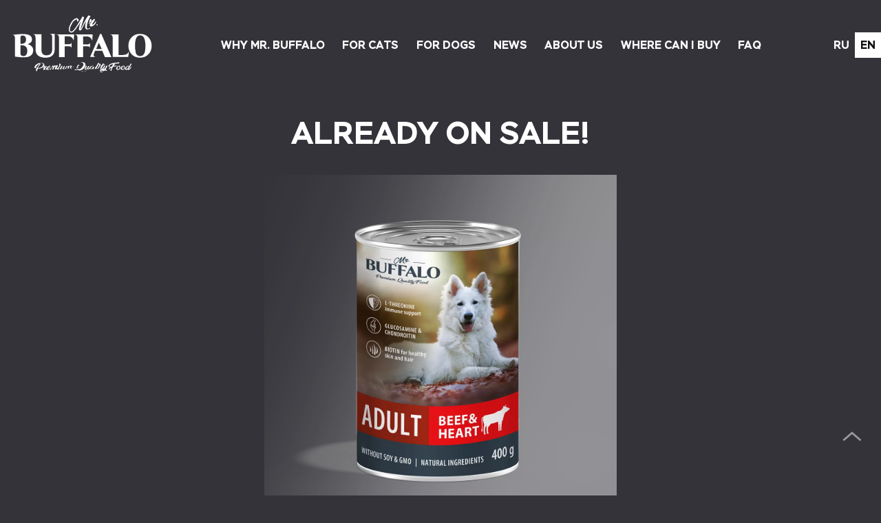

--- FILE ---
content_type: text/html; charset=utf-8
request_url: http://www.mrbuffalo.ru/en/news/pozdravliaem-pobeditelia-rozygrysha-3/
body_size: 2502
content:
<!DOCTYPE html><html><head><title>Already on&nbsp;sale!</title><script type="text/javascript"> (function(m,e,t,r,i,k,a){m[i]=m[i]||function(){(m[i].a=m[i].a||[]).push(arguments)}; m[i].l=1*new Date();k=e.createElement(t),a=e.getElementsByTagName(t)[0],k.async=1,k.src=r,a.parentNode.insertBefore(k,a)}) (window, document, "script", "https://mc.yandex.ru/metrika/tag.js", "ym"); ym(89507200, "init", { clickmap:true, trackLinks:true, accurateTrackBounce:true }); </script><noscript><div><img src="https://mc.yandex.ru/watch/89507200" style="position:absolute; left:-9999px;" alt="" /></div></noscript><meta charset="utf-8"><meta name="viewport" content="width=device-width, initial-scale=1.0" /><meta name="mobile-web-app-capable" content="yes"><meta name="apple-mobile-web-app-capable" content="yes"><meta http-equiv='last-modified' content='Fri, 23 Sep 2022 14:23:32 MSK'><meta name="description" content="Mr.Buffalo - a long-awaited replenishment of the assortment!"><meta property="og:title" content="Already on sale!"/><meta property="og:description" content="Mr.Buffalo - a long-awaited replenishment of the assortment!"/><meta property="og:image" content="/site/assets/files/2434/b401_bg_dog400g_beef_heart_245kh100mm_front.png"><meta property="og:type" content="article"/><meta property="og:url" content= "/en/news/pozdravliaem-pobeditelia-rozygrysha-3/" /><link href='/site/assets/css/_core.css?e0083a80e5fa494908f3804ee290318e' rel='stylesheet' type='text/css'></head><body class="flex flex-col"><a id="top"></a><header><div id="header-inner" class="padded flex flex-middle container"><div id="header-logo"><a href=/><img src="/site/assets/svg/mr-buffalo.svg" alt="Mr.Buffalo"></a></div><div id="menu" class="menu"><nav class="flex flex-center flex-middle container"><a href="/en/why-buffalo/" class=' parent'"> Why Mr.&nbsp;Buffalo </a><a href="/en/cats/" class=' parent'"> For cats </a><a href="/en/dogs/" class=' parent'"> For dogs </a><a href="/en/news/" class=' parent'"> News </a><a href="/en/about/" class=' parent'"> About us </a><a href="/en/where-to-buy/" class=' parent'"> Where can I&nbsp;buy </a><a href="/en/feedbacks/" class=' parent'"> FAQ </a></nav></div><div id="langs"><link rel='alternate' hreflang='ru' href='/news/pozdravliaem-pobeditelia-rozygrysha-3/' /><a href='/news/pozdravliaem-pobeditelia-rozygrysha-3/' class=''>ru</a><link rel='alternate' hreflang='en' href='/en/news/pozdravliaem-pobeditelia-rozygrysha-3/' /><a href='/en/news/pozdravliaem-pobeditelia-rozygrysha-3/' class='current'>en</a></div></div></header><main><div class="container"><h1 class="double-padded centered"> Already on&nbsp;sale!</h1><section id="intro" data-back="/site/assets/files/2434/b401_bg_dog400g_beef_heart_245kh100mm_front.png"></section><div class="padded container"><p class="padded"><p>Since September 2022, our product line has been replenished with wet full-fledged food for your favorite dogs!</p><p>Ask in&nbsp;the shops of&nbsp;the city!</p><p>With love.</p><p>The Mr.&nbsp;Buffalo team.</p></p><div class="thumbs flex flex-center"></div><br><br><br><br></div></div></main><a href="#top" id="back-to-top" class="fixed"> ‹ </a><div id="feedback-modal" class="absolute hidden modal"><div class="double-padded feedback-inner"><a class="close">✕</a><h2 id="feedback-title" class="centered"> Напишите нам что-нибудь! </h2><div id="feedback-success" class="hidden padded XL centered success message"> Ваше сообщение отправлено. Большое спасибо!</div><div id="feedback-fail" class="hidden padded XL centered error message"> К&nbsp;сожалению, при отправке сообщения произошла ошибка. Попробуйте повторить отправку позже. И&nbsp;извините за&nbsp;неудобства.</div><form id="feedback-form" data-validator="/api/validator/feedback" data-action="/api/feedback" data-method="post" data-event="feedbackSent"><input type="hidden" name="TOKEN488944759X1769267629" value="eWWVaI9hjZtMYUDQiaPZxR7H41cw57r0" /><label> Имя <span></span><input type="text" name="firstname" required placeholder="Анастасия"></label><br><br><label> Фамилия <span></span><input type="text" name="lastname" required placeholder="Цветанова"></label><br><br><label> Тел. <span></span><input type="text" name="phone" required placeholder="+7 916 777 77 77"></label><br><br><label> Email <span></span><input type="email" name="email" required placeholder="nastya82@email.com"></label><br><br><label> Сообщение <span></span><textarea name="message" required class="uk-input" placeholder="Даже не знаю, с чего начать..."></textarea></label><br><br><label role="checkbox" class="v-padded"><span></span><input type="checkbox" name="accept_terms" value="1"/> Я&nbsp;принимаю <a href="/about/conditions" target="_blank" class="underlined">условия обслуживания</a></label><br><br><button class="L w100">Отправить</button></form></div></div><footer><div id="footer-menu" class="centered padded menu container"><nav class="flex flex-center flex-middle container"><a href="/en/why-buffalo/" class=' parent'"> Why Mr.&nbsp;Buffalo </a><a href="/en/cats/" class=' parent'"> For cats </a><a href="/en/dogs/" class=' parent'"> For dogs </a><a href="/en/news/" class=' parent'"> News </a><a href="/en/about/" class=' parent'"> About us </a><a href="/en/where-to-buy/" class=' parent'"> Where can I&nbsp;buy </a><a href="/en/feedbacks/" class=' parent'"> FAQ </a></nav></div><div id="footer-feedback" class="centered padded container"><button data-modal="#feedback-modal"> напишите нам </button></div><div id="footer-social" class="centered double-padded flex flex-center flex-middle container"><div></div></div><div id="footer-copyright" class="centered padded container"> &copy;&nbsp;Mr.Buffalo. All rights reserved. </div><div id="footer-contacts" class="centered padded container"><a href="//atis.pro/" target="_blank" class="hover-opacity" title="Сделано в atis.pro"><img src="//atis.pro/logo/atispro-white.svg" width=60></a></div></footer><div id="menu-toggle" data-toggle-class='{ "html":"menu-visible", "#menu-toggle":"is-active" }' class="hamburger hamburger-3dx"><div class="hamburger-box"><div class="hamburger-inner"></div></div></div></body></html><script src='/site/assets/js/_core.js'></script>

--- FILE ---
content_type: text/css; charset=UTF-8
request_url: http://www.mrbuffalo.ru/site/assets/css/_core.css?e0083a80e5fa494908f3804ee290318e
body_size: 7341
content:
@font-face{font-family:'Stem';src:url('/site/assets/fonts/Stem/Stem-Bold.woff2') format('woff2'), url('/site/assets/fonts/Stem/Stem-Bold.woff') format('woff');font-weight:bold;font-style:normal;font-display:swap} @font-face{font-family:'Stem';src:url('/site/assets/fonts/Stem/Stem-Light.woff2') format('woff2'), url('/site/assets/fonts/Stem/Stem-Light.woff') format('woff');font-weight:300;font-style:normal;font-display:swap} @font-face{font-family:'Stem Med';src:url('/site/assets/fonts/Stem/Stem-Medium.woff2') format('woff2'), url('/site/assets/fonts/Stem/Stem-Medium.woff') format('woff');font-weight:500;font-style:normal;font-display:swap} @font-face{font-family:'Stem';src:url('/site/assets/fonts/Stem/Stem-Regular.woff2') format('woff2'), url('/site/assets/fonts/Stem/Stem-Regular.woff') format('woff');font-weight:bold;font-style:normal;font-display:swap} @font-face{font-family:'Stem';src:url('/site/assets/fonts/Stem/Stem-Thin.woff2') format('woff2'), url('/site/assets/fonts/Stem/Stem-Thin.woff') format('woff');font-weight:100;font-style:normal;font-display:swap} .w10{width:10%} .w15{width:15%} .w20{width:20%} .w25{width:25%} .w33{width:33.3%} .w40{width:40%} .w50{width:50%} .w60{width:60%} .w65{width:65%} .w66{width:66.66666%} .w70{width:70%} .w75{width:75%} .w80{width:80%} .w90{width:90%} .w100{width:100%} .block{display:inline-block;box-sizing:border-box;-moz-box-sizing:border-box} .v-middle .block{vertical-align:middle} .v-top .block{vertical-align:top} .v-bottom .block{vertical-align:top} .border-box{box-sizing:border-box;-moz-box-sizing:border-box} .adaptive{max-width:100%;max-height:100%;object-fit:cover} .centered{text-align:center} .left-aligned{text-align:left} .right-aligned{text-align:right} .justified{text-align:justify} @media (max-width:1000px){.autohide-1000{display:none}}#back-to-top{right:0rem;bottom:2rem;width:4rem;height:4rem;transform:rotate(90deg);font-size:4rem;color:#fff;text-decoration:none;opacity:.5;transition:all .25s ease-out;-webkit-transition:all .25s ease-out} #back-to-top:hover{opacity:1} #background-video{position:absolute;left:0;top:0;width:100%;height:100%;object-fit:cover} .border-box{box-sizing:border-box;-moz-box-sizing:border-box} #breadcrumbs a{text-decoration:none} @media (max-width:480px){#breadcrumbs{text-align:center}}input[type="submit"], input[type="button"], button, .button{font-family:inherit;font-size:1rem;text-transform:uppercase;font-weight:600;display:inline-block;box-sizing:border-box;-moz-box-sizing:border-box;width:auto;color:#fff;background:#900009;padding:1rem;border:0px;text-decoration:none;outline:0;transition:all .25s ease-out;-webkit-transition:all .25s ease-out} input[type="submit"]:disabled, input[type="button"]:disabled, button:disabled, .button:disabled{opacity:.5} input[type="submit"]:disabled:hover, input[type="button"]:disabled:hover, button:disabled:hover, .button:disabled:hover{opacity:.8 !important;cursor:default !important} input[type="submit"]:hover, input[type="button"]:hover, button:hover, .button:hover{cursor:pointer;color:#fff !important;background:#999} input[type="submit"]:visited, input[type="button"]:visited, button:visited, .button:visited{color:#fff !important} input[type="submit"].float-left, input[type="button"].float-left, button.float-left, .button.float-left{margin:0 5px 5px 0 !important} input[type="submit"].float-right, input[type="button"].float-right, button.float-right, .button.float-right{margin:0 0 5px 5px !important} input[type="submit"].simple, input[type="button"].simple, button.simple, .button.simple{color:#111;background:none;border:1px solid #111} input[type="submit"].simple:hover, input[type="submit"].simple.selected, input[type="button"].simple:hover, input[type="button"].simple.selected, button.simple:hover, button.simple.selected, .button.simple:hover, .button.simple.selected{color:#fff;background:#111} .card{background:#fff;box-shadow:0 0 .1rem rgba(0,0,0,0.5);-webkit-box-shadow:0 0 .1rem rgba(0,0,0,0.5);transition:all .25s ease-out;-webkit-transition:all .25s ease-out} .card:hover{box-shadow:0 0 .5rem rgba(0,0,0,0.2);-webkit-box-shadow:0 0 .5rem rgba(0,0,0,0.2)} .container{margin:0 auto;width:100%;max-width:1280px;box-sizing:border-box;-moz-box-sizing:border-box} .ultrawide.container{max-width:2400px} .wide.container{max-width:1920px} .medium.container{max-width:1600px} .narrow.container{max-width:1024px} html{font-size:15px;font-display:swap;font-family:Stem, sans-serif;font-weight:400;overflow-wrap:break-word;color:#fff;background:#333339} h1, h2, h3, h4, h5, h6{font-weight:600;text-transform:uppercase} h1{font-size:2.8rem;padding:1.8rem 0} h2{font-size:2.4rem;padding:1.8rem 0} h3{font-size:2.0rem;padding:1.4rem 0} h4{font-size:1.6rem;padding:1.4rem 0} h5{font-size:1.2rem;padding:1rem 0} h6{font-size:1rem} a{color:#fff} a:hover{cursor:pointer} p{-moz-hyphens:auto;-webkit-hyphens:auto;-ms-hyphens:auto;hyphens:auto;padding-bottom:0.5rem;font-size:1rem} ul, ol{padding:1rem} li{font-size:1rem} .XS, .XS *{font-size:.8rem} .S, .S *{font-size:.9rem} .L, .L *{font-size:1.2rem} .XL, .XL *{font-size:1.6rem} .X2L, .X2L *{font-size:2rem} .X3L, .X3L *{font-size:3.2rem} .comment{opacity:.5} .strong{font-weight:600} sup, sub, sup *, sub *{white-space:nowrap;font-size:.8em} sup, sup *{vertical-align:top} sub, sub *{vertical-align:bottom} .nowrap{white-space:nowrap} p{padding-bottom:1rem} .quotation{font-style:italic} em{font-size:inherit} @media (max-width:480px){html{font-size:12px} h1, h2, h3, h4, h5, h6{text-align:center} h1{font-size:2.0rem} h2{font-size:1.8rem} h3{font-size:1.6rem} h4{font-size:1.2rem} h5{font-size:1rem}}@media (max-width:1024px){html{font-size:14px}}@media (min-width:1280px){html{font-size:16px}}@media (min-width:1920px){html{font-size:18px}}.flex{display:flex;flex-flow:row wrap} .flex-row{flex-flow:row} .flex-col{flex-flow:column} .flex-wrap{flex-wrap:wrap} .flex-nowrap{flex-wrap:nowrap} .flex-gap{margin:-1rem} .flex-left, .flex-justify-left{justify-content:left} .flex-center, .flex-justify-center{justify-content:center} .flex-right, .flex-justify-right{justify-content:right} .flex-space-between{justify-content:space-between} .flex-end{margin-left:auto} .flex-top{align-items:flex-start} .flex-middle, .flex-align-center{align-items:center} .flex-bottom{align-items:flex-end} .flex-stretch{align-items:stretch} .flex1{flex:1} .flex2{flex:2} .flex3{flex:3} .flex4{flex:4} .flex5{flex:5} @media (max-width:480px){.flex-gap{margin:0}}.float-left, .left-floated{float:left} .float-right, .right-floated{float:right} footer{background:rgba(0,0,0,0.5)} fieldset{border:none;border-top:1px solid #AAA;width:100%} legend{color:#999;padding:1rem;padding-left:0} label{padding:1rem;padding-left:0} label:hover{cursor:pointer} label.valid{color:#0e8a35} label.invalid{color:#ff0000} label span{padding:0 .4rem;opacity:.9} span.error{color:#900009} span.hint{color:#AAA} .guttered{padding:0 0.5rem} .guttered >.block{padding:0.5rem} .h-guttered{padding:0 0.5rem} .h-guttered >.block{padding:0 0.5rem;padding-bottom:0.5rem} .hamburger{font:inherit;display:inline-block;overflow:visible;margin:0;padding:5px 10px;cursor:pointer;transition-timing-function:linear;transition-duration:.15s;transition-property:opacity, filter;text-transform:none;color:inherit;border:0;background-color:transparent} .hamburger:hover{opacity:.8} .hamburger-box{position:relative;display:inline-block;width:30px;height:24px} .hamburger-inner{top:50%;display:block;margin-top:-2px} .hamburger-inner, .hamburger-inner:after, .hamburger-inner:before{position:absolute;width:30px;height:4px;transition-timing-function:ease;transition-duration:.15s;transition-property:transform;background-color:#fff} .hamburger-inner:after, .hamburger-inner:before{display:block;content:''} .hamburger-inner:before{top:-10px} .hamburger-inner:after{bottom:-10px} .hamburger-3dx .hamburger-box{perspective:80px} .hamburger-3dx .hamburger-inner{transition:transform .2s cubic-bezier(.645,.045,.355,1), background-color 0s cubic-bezier(.645,.045,.355,1) .1s} .hamburger-3dx .hamburger-inner:after, .hamburger-3dx .hamburger-inner:before{transition:transform 0s cubic-bezier(.645,.045,.355,1) .1s} .hamburger-3dx.is-active .hamburger-inner{transform:rotateY(180deg);background-color:transparent} .hamburger-3dx.is-active .hamburger-inner:before{transform:translate3d(0,10px,0) rotate(45deg)} .hamburger-3dx.is-active .hamburger-inner:after{transform:translate3d(0,-10px,0) rotate(-45deg)} .hamburger-3dx-r .hamburger-box{perspective:80px} .hamburger-3dx-r .hamburger-inner{transition:transform .2s cubic-bezier(.645,.045,.355,1), background-color 0s cubic-bezier(.645,.045,.355,1) .1s} .hamburger-3dx-r .hamburger-inner:after, .hamburger-3dx-r .hamburger-inner:before{transition:transform 0s cubic-bezier(.645,.045,.355,1) .1s} .hamburger-3dx-r.is-active .hamburger-inner{transform:rotateY(-180deg);background-color:transparent} .hamburger-3dx-r.is-active .hamburger-inner:before{transform:translate3d(0,10px,0) rotate(45deg)} .hamburger-3dx-r.is-active .hamburger-inner:after{transform:translate3d(0,-10px,0) rotate(-45deg)} .hamburger-3dy .hamburger-box{perspective:80px} .hamburger-3dy .hamburger-inner{transition:transform .2s cubic-bezier(.645,.045,.355,1), background-color 0s cubic-bezier(.645,.045,.355,1) .1s} .hamburger-3dy .hamburger-inner:after, .hamburger-3dy .hamburger-inner:before{transition:transform 0s cubic-bezier(.645,.045,.355,1) .1s} .hamburger-3dy.is-active .hamburger-inner{transform:rotateX(-180deg);background-color:transparent} .hamburger-3dy.is-active .hamburger-inner:before{transform:translate3d(0,10px,0) rotate(45deg)} .hamburger-3dy.is-active .hamburger-inner:after{transform:translate3d(0,-10px,0) rotate(-45deg)} .hamburger-3dy-r .hamburger-box{perspective:80px} .hamburger-3dy-r .hamburger-inner{transition:transform .2s cubic-bezier(.645,.045,.355,1), background-color 0s cubic-bezier(.645,.045,.355,1) .1s} .hamburger-3dy-r .hamburger-inner:after, .hamburger-3dy-r .hamburger-inner:before{transition:transform 0s cubic-bezier(.645,.045,.355,1) .1s} .hamburger-3dy-r.is-active .hamburger-inner{transform:rotateX(180deg);background-color:transparent} .hamburger-3dy-r.is-active .hamburger-inner:before{transform:translate3d(0,10px,0) rotate(45deg)} .hamburger-3dy-r.is-active .hamburger-inner:after{transform:translate3d(0,-10px,0) rotate(-45deg)} .hamburger-arrow.is-active .hamburger-inner:before{transform:translate3d(-8px,0,0) rotate(-45deg) scaleX(.7)} .hamburger-arrow.is-active .hamburger-inner:after{transform:translate3d(-8px,0,0) rotate(45deg) scaleX(.7)} .hamburger-arrow-r.is-active .hamburger-inner:before{transform:translate3d(8px,0,0) rotate(45deg) scaleX(.7)} .hamburger-arrow-r.is-active .hamburger-inner:after{transform:translate3d(8px,0,0) rotate(-45deg) scaleX(.7)} .hamburger-arrowalt .hamburger-inner:before{transition:top .1s ease .15s, transform .15s cubic-bezier(.165,.84,.44,1)} .hamburger-arrowalt .hamburger-inner:after{transition:bottom .1s ease .15s, transform .15s cubic-bezier(.165,.84,.44,1)} .hamburger-arrowalt.is-active .hamburger-inner:before{top:0;transition:top .1s ease, transform .15s cubic-bezier(.895,.03,.685,.22) .1s;transform:translate3d(-8px,-10px,0) rotate(-45deg) scaleX(.7)} .hamburger-arrowalt.is-active .hamburger-inner:after{bottom:0;transition:bottom .1s ease, transform .15s cubic-bezier(.895,.03,.685,.22) .1s;transform:translate3d(-8px,10px,0) rotate(45deg) scaleX(.7)} .hamburger-arrowalt-r .hamburger-inner:before{transition:top .1s ease .15s, transform .15s cubic-bezier(.165,.84,.44,1)} .hamburger-arrowalt-r .hamburger-inner:after{transition:bottom .1s ease .15s, transform .15s cubic-bezier(.165,.84,.44,1)} .hamburger-arrowalt-r.is-active .hamburger-inner:before{top:0;transition:top .1s ease, transform .15s cubic-bezier(.895,.03,.685,.22) .1s;transform:translate3d(8px,-10px,0) rotate(45deg) scaleX(.7)} .hamburger-arrowalt-r.is-active .hamburger-inner:after{bottom:0;transition:bottom .1s ease, transform .15s cubic-bezier(.895,.03,.685,.22) .1s;transform:translate3d(8px,10px,0) rotate(-45deg) scaleX(.7)} .hamburger-boring .hamburger-inner, .hamburger-boring .hamburger-inner:after, .hamburger-boring .hamburger-inner:before{transition-property:none} .hamburger-boring.is-active .hamburger-inner{transform:rotate(45deg)} .hamburger-boring.is-active .hamburger-inner:before{top:0;opacity:0} .hamburger-boring.is-active .hamburger-inner:after{bottom:0;transform:rotate(-90deg)} .hamburger-collapse .hamburger-inner{top:auto;bottom:0;transition-delay:.15s;transition-timing-function:cubic-bezier(.55,.055,.675,.19);transition-duration:.15s} .hamburger-collapse .hamburger-inner:after{top:-20px;transition:top .3s cubic-bezier(.33333,.66667,.66667,1) .3s, opacity .1s linear} .hamburger-collapse .hamburger-inner:before{transition:top .12s cubic-bezier(.33333,.66667,.66667,1) .3s, transform .15s cubic-bezier(.55,.055,.675,.19)} .hamburger-collapse.is-active .hamburger-inner{transition-delay:.32s;transition-timing-function:cubic-bezier(.215,.61,.355,1);transform:translate3d(0,-10px,0) rotate(-45deg)} .hamburger-collapse.is-active .hamburger-inner:after{top:0;transition:top .3s cubic-bezier(.33333,0,.66667,.33333), opacity .1s linear .27s;opacity:0 !important} .hamburger-collapse.is-active .hamburger-inner:before{top:0;transition:top .12s cubic-bezier(.33333,0,.66667,.33333) .18s, transform .15s cubic-bezier(.215,.61,.355,1) .42s;transform:rotate(-90deg)} .hamburger-collapse-r .hamburger-inner{top:auto;bottom:0;transition-delay:.15s;transition-timing-function:cubic-bezier(.55,.055,.675,.19);transition-duration:.15s} .hamburger-collapse-r .hamburger-inner:after{top:-20px;transition:top .3s cubic-bezier(.33333,.66667,.66667,1) .3s, opacity .1s linear} .hamburger-collapse-r .hamburger-inner:before{transition:top .12s cubic-bezier(.33333,.66667,.66667,1) .3s, transform .15s cubic-bezier(.55,.055,.675,.19)} .hamburger-collapse-r.is-active .hamburger-inner{transition-delay:.32s;transition-timing-function:cubic-bezier(.215,.61,.355,1);transform:translate3d(0,-10px,0) rotate(45deg)} .hamburger-collapse-r.is-active .hamburger-inner:after{top:0;transition:top .3s cubic-bezier(.33333,0,.66667,.33333), opacity .1s linear .27s;opacity:0} .hamburger-collapse-r.is-active .hamburger-inner:before{top:0;transition:top .12s cubic-bezier(.33333,0,.66667,.33333) .18s, transform .15s cubic-bezier(.215,.61,.355,1) .42s;transform:rotate(90deg)} .hamburger-elastic .hamburger-inner{top:2px;transition-timing-function:cubic-bezier(.68,-0.55,.265,1.55);transition-duration:.4s} .hamburger-elastic .hamburger-inner:before{top:10px;transition:opacity .15s ease .4s} .hamburger-elastic .hamburger-inner:after{top:20px;transition:transform .4s cubic-bezier(.68,-0.55,.265,1.55)} .hamburger-elastic.is-active .hamburger-inner{transition-delay:.1s;transform:translate3d(0,10px,0) rotate(135deg)} .hamburger-elastic.is-active .hamburger-inner:before{transition-delay:0s;opacity:0} .hamburger-elastic.is-active .hamburger-inner:after{transition-delay:.1s;transform:translate3d(0,-20px,0) rotate(-270deg)} .hamburger-elastic-r .hamburger-inner{top:2px;transition-timing-function:cubic-bezier(.68,-0.55,.265,1.55);transition-duration:.4s} .hamburger-elastic-r .hamburger-inner:before{top:10px;transition:opacity .15s ease .4s} .hamburger-elastic-r .hamburger-inner:after{top:20px;transition:transform .4s cubic-bezier(.68,-0.55,.265,1.55)} .hamburger-elastic-r.is-active .hamburger-inner{transition-delay:.1s;transform:translate3d(0,10px,0) rotate(-135deg)} .hamburger-elastic-r.is-active .hamburger-inner:before{transition-delay:0s;opacity:0} .hamburger-elastic-r.is-active .hamburger-inner:after{transition-delay:.1s;transform:translate3d(0,-20px,0) rotate(270deg)} .hamburger-emphatic{overflow:hidden} .hamburger-emphatic .hamburger-inner{transition:background-color .2s ease-in .25s} .hamburger-emphatic .hamburger-inner:before{left:0;transition:transform .2s cubic-bezier(.6,.04,.98,.335), top .05s linear .2s, left .2s ease-in .25s} .hamburger-emphatic .hamburger-inner:after{top:10px;right:0;transition:transform .2s cubic-bezier(.6,.04,.98,.335), top .05s linear .2s, right .2s ease-in .25s} .hamburger-emphatic.is-active .hamburger-inner{transition-delay:0s;transition-timing-function:ease-out;background-color:transparent} .hamburger-emphatic.is-active .hamburger-inner:before{top:-80px;left:-80px;transition:left .2s ease-out, top .05s linear .2s, transform .2s cubic-bezier(.075,.82,.165,1) .25s;transform:translate3d(80px,80px,0) rotate(45deg)} .hamburger-emphatic.is-active .hamburger-inner:after{top:-80px;right:-80px;transition:right .2s ease-out, top .05s linear .2s, transform .2s cubic-bezier(.075,.82,.165,1) .25s;transform:translate3d(-80px,80px,0) rotate(-45deg)} .hamburger-emphatic-r{overflow:hidden} .hamburger-emphatic-r .hamburger-inner{transition:background-color .2s ease-in .25s} .hamburger-emphatic-r .hamburger-inner:before{left:0;transition:transform .2s cubic-bezier(.6,.04,.98,.335), top .05s linear .2s, left .2s ease-in .25s} .hamburger-emphatic-r .hamburger-inner:after{top:10px;right:0;transition:transform .2s cubic-bezier(.6,.04,.98,.335), top .05s linear .2s, right .2s ease-in .25s} .hamburger-emphatic-r.is-active .hamburger-inner{transition-delay:0s;transition-timing-function:ease-out;background-color:transparent} .hamburger-emphatic-r.is-active .hamburger-inner:before{top:80px;left:-80px;transition:left .2s ease-out, top .05s linear .2s, transform .2s cubic-bezier(.075,.82,.165,1) .25s;transform:translate3d(80px,-80px,0) rotate(-45deg)} .hamburger-emphatic-r.is-active .hamburger-inner:after{top:80px;right:-80px;transition:right .2s ease-out, top .05s linear .2s, transform .2s cubic-bezier(.075,.82,.165,1) .25s;transform:translate3d(-80px,-80px,0) rotate(45deg)} .hamburger-slider .hamburger-inner{top:2px} .hamburger-slider .hamburger-inner:before{top:10px;transition-timing-function:ease;transition-duration:.2s;transition-property:transform, opacity} .hamburger-slider .hamburger-inner:after{top:20px} .hamburger-slider.is-active .hamburger-inner{transform:translate3d(0,10px,0) rotate(45deg)} .hamburger-slider.is-active .hamburger-inner:before{transform:rotate(-45deg) translate3d(-5.71429px,-6px,0);opacity:0} .hamburger-slider.is-active .hamburger-inner:after{transform:translate3d(0,-20px,0) rotate(-90deg)} .hamburger-slider-r .hamburger-inner{top:2px} .hamburger-slider-r .hamburger-inner:before{top:10px;transition-timing-function:ease;transition-duration:.2s;transition-property:transform, opacity} .hamburger-slider-r .hamburger-inner:after{top:20px} .hamburger-slider-r.is-active .hamburger-inner{transform:translate3d(0,10px,0) rotate(-45deg)} .hamburger-slider-r.is-active .hamburger-inner:before{transform:rotate(45deg) translate3d(5.71429px,-6px,0);opacity:0} .hamburger-slider-r.is-active .hamburger-inner:after{transform:translate3d(0,-20px,0) rotate(90deg)} .hamburger-spring .hamburger-inner{top:2px;transition:background-color 0s linear .15s} .hamburger-spring .hamburger-inner:before{top:10px;transition:top .12s cubic-bezier(.33333,.66667,.66667,1) .3s, transform .15s cubic-bezier(.55,.055,.675,.19)} .hamburger-spring .hamburger-inner:after{top:20px;transition:top .3s cubic-bezier(.33333,.66667,.66667,1) .3s, transform .15s cubic-bezier(.55,.055,.675,.19)} .hamburger-spring.is-active .hamburger-inner{transition-delay:.32s;background-color:transparent} .hamburger-spring.is-active .hamburger-inner:before{top:0;transition:top .12s cubic-bezier(.33333,0,.66667,.33333) .18s, transform .15s cubic-bezier(.215,.61,.355,1) .32s;transform:translate3d(0,10px,0) rotate(45deg)} .hamburger-spring.is-active .hamburger-inner:after{top:0;transition:top .3s cubic-bezier(.33333,0,.66667,.33333), transform .15s cubic-bezier(.215,.61,.355,1) .32s;transform:translate3d(0,10px,0) rotate(-45deg)} .hamburger-spring-r .hamburger-inner{top:auto;bottom:0;transition-delay:0s;transition-timing-function:cubic-bezier(.55,.055,.675,.19);transition-duration:.15s} .hamburger-spring-r .hamburger-inner:after{top:-20px;transition:top .3s cubic-bezier(.33333,.66667,.66667,1) .3s, opacity 0s linear} .hamburger-spring-r .hamburger-inner:before{transition:top .12s cubic-bezier(.33333,.66667,.66667,1) .3s, transform .15s cubic-bezier(.55,.055,.675,.19)} .hamburger-spring-r.is-active .hamburger-inner{transition-delay:.32s;transition-timing-function:cubic-bezier(.215,.61,.355,1);transform:translate3d(0,-10px,0) rotate(-45deg)} .hamburger-spring-r.is-active .hamburger-inner:after{top:0;transition:top .3s cubic-bezier(.33333,0,.66667,.33333), opacity 0s linear .32s;opacity:0} .hamburger-spring-r.is-active .hamburger-inner:before{top:0;transition:top .12s cubic-bezier(.33333,0,.66667,.33333) .18s, transform .15s cubic-bezier(.215,.61,.355,1) .32s;transform:rotate(90deg)} .hamburger-stand .hamburger-inner{transition:transform .1s cubic-bezier(.55,.055,.675,.19) .22s, background-color 0s linear .1s} .hamburger-stand .hamburger-inner:before{transition:top .1s ease-in .1s, transform .1s cubic-bezier(.55,.055,.675,.19) 0s} .hamburger-stand .hamburger-inner:after{transition:bottom .1s ease-in .1s, transform .1s cubic-bezier(.55,.055,.675,.19) 0s} .hamburger-stand.is-active .hamburger-inner{transition:transform .1s cubic-bezier(.215,.61,.355,1) 0s, background-color 0s linear .22s;transform:rotate(90deg);background-color:transparent} .hamburger-stand.is-active .hamburger-inner:before{top:0;transition:top .1s ease-out .12s, transform .1s cubic-bezier(.215,.61,.355,1) .22s;transform:rotate(-45deg)} .hamburger-stand.is-active .hamburger-inner:after{bottom:0;transition:bottom .1s ease-out .12s, transform .1s cubic-bezier(.215,.61,.355,1) .22s;transform:rotate(45deg)} .hamburger-stand-r .hamburger-inner{transition:transform .1s cubic-bezier(.55,.055,.675,.19) .22s, background-color 0s linear .1s} .hamburger-stand-r .hamburger-inner:before{transition:top .1s ease-in .1s, transform .1s cubic-bezier(.55,.055,.675,.19) 0s} .hamburger-stand-r .hamburger-inner:after{transition:bottom .1s ease-in .1s, transform .1s cubic-bezier(.55,.055,.675,.19) 0s} .hamburger-stand-r.is-active .hamburger-inner{transition:transform .1s cubic-bezier(.215,.61,.355,1) 0s, background-color 0s linear .22s;transform:rotate(-90deg);background-color:transparent} .hamburger-stand-r.is-active .hamburger-inner:before{top:0;transition:top .1s ease-out .12s, transform .1s cubic-bezier(.215,.61,.355,1) .22s;transform:rotate(-45deg)} .hamburger-stand-r.is-active .hamburger-inner:after{bottom:0;transition:bottom .1s ease-out .12s, transform .1s cubic-bezier(.215,.61,.355,1) .22s;transform:rotate(45deg)} .hamburger-spin .hamburger-inner{transition-timing-function:cubic-bezier(.55,.055,.675,.19);transition-duration:.3s} .hamburger-spin .hamburger-inner:before{transition:top .1s ease-in .34s, opacity .1s ease-in} .hamburger-spin .hamburger-inner:after{transition:bottom .1s ease-in .34s, transform .3s cubic-bezier(.55,.055,.675,.19)} .hamburger-spin.is-active .hamburger-inner{transition-delay:.14s;transition-timing-function:cubic-bezier(.215,.61,.355,1);transform:rotate(225deg)} .hamburger-spin.is-active .hamburger-inner:before{top:0;transition:top .1s ease-out, opacity .1s ease-out .14s;opacity:0} .hamburger-spin.is-active .hamburger-inner:after{bottom:0;transition:bottom .1s ease-out, transform .3s cubic-bezier(.215,.61,.355,1) .14s;transform:rotate(-90deg)} .hamburger-spin-r .hamburger-inner{transition-timing-function:cubic-bezier(.55,.055,.675,.19);transition-duration:.3s} .hamburger-spin-r .hamburger-inner:before{transition:top .1s ease-in .34s, opacity .1s ease-in} .hamburger-spin-r .hamburger-inner:after{transition:bottom .1s ease-in .34s, transform .3s cubic-bezier(.55,.055,.675,.19)} .hamburger-spin-r.is-active .hamburger-inner{transition-delay:.14s;transition-timing-function:cubic-bezier(.215,.61,.355,1);transform:rotate(-225deg)} .hamburger-spin-r.is-active .hamburger-inner:before{top:0;transition:top .1s ease-out, opacity .1s ease-out .14s;opacity:0} .hamburger-spin-r.is-active .hamburger-inner:after{bottom:0;transition:bottom .1s ease-out, transform .3s cubic-bezier(.215,.61,.355,1) .14s;transform:rotate(90deg)} .hamburger-squeeze .hamburger-inner{transition-timing-function:cubic-bezier(.55,.055,.675,.19);transition-duration:.1s} .hamburger-squeeze .hamburger-inner:before{transition:top .1s ease .14s, opacity .1s ease} .hamburger-squeeze .hamburger-inner:after{transition:bottom .1s ease .14s, transform .1s cubic-bezier(.55,.055,.675,.19)} .hamburger-squeeze.is-active .hamburger-inner{transition-delay:.14s;transition-timing-function:cubic-bezier(.215,.61,.355,1);transform:rotate(45deg)} .hamburger-squeeze.is-active .hamburger-inner:before{top:0;transition:top .1s ease, opacity .1s ease .14s;opacity:0} .hamburger-squeeze.is-active .hamburger-inner:after{bottom:0;transition:bottom .1s ease, transform .1s cubic-bezier(.215,.61,.355,1) .14s;transform:rotate(-90deg)} .hamburger-vortex .hamburger-inner{transition-timing-function:cubic-bezier(.19,1,.22,1);transition-duration:.3s} .hamburger-vortex .hamburger-inner:after, .hamburger-vortex .hamburger-inner:before{transition-delay:.1s;transition-timing-function:linear;transition-duration:0s} .hamburger-vortex .hamburger-inner:before{transition-property:top, opacity} .hamburger-vortex .hamburger-inner:after{transition-property:bottom, transform} .hamburger-vortex.is-active .hamburger-inner{transition-timing-function:cubic-bezier(.19,1,.22,1);transform:rotate(765deg)} .hamburger-vortex.is-active .hamburger-inner:after, .hamburger-vortex.is-active .hamburger-inner:before{transition-delay:0s} .hamburger-vortex.is-active .hamburger-inner:before{top:0;opacity:0} .hamburger-vortex.is-active .hamburger-inner:after{bottom:0;transform:rotate(90deg)} .hamburger-vortex-r .hamburger-inner{transition-timing-function:cubic-bezier(.19,1,.22,1);transition-duration:.3s} .hamburger-vortex-r .hamburger-inner:after, .hamburger-vortex-r .hamburger-inner:before{transition-delay:.1s;transition-timing-function:linear;transition-duration:0s} .hamburger-vortex-r .hamburger-inner:before{transition-property:top, opacity} .hamburger-vortex-r .hamburger-inner:after{transition-property:bottom, transform} .hamburger-vortex-r.is-active .hamburger-inner{transition-timing-function:cubic-bezier(.19,1,.22,1);transform:rotate(-765deg)} .hamburger-vortex-r.is-active .hamburger-inner:after, .hamburger-vortex-r.is-active .hamburger-inner:before{transition-delay:0s} .hamburger-vortex-r.is-active .hamburger-inner:before{top:0;opacity:0} .hamburger-vortex-r.is-active .hamburger-inner:after{bottom:0;transform:rotate(-90deg)} .hamburger-header{margin-right:-5px;padding-right:0;padding-left:5px;cursor:default;vertical-align:middle} .hamburger-header .hamburger-inner, .hamburger-header .hamburger-inner:after, .hamburger-header .hamburger-inner:before{background-color:#222} .hamburger-header.hamburger-elastic .hamburger-inner, .hamburger-header.hamburger-slider .hamburger-inner{top:2px} .hamburger-header:hover{opacity:1} .hamburger-wrap{text-align:center} .hamburger-accessible{display:inline-block} .hamburger-accessible .hamburger-box{display:inline-block;vertical-align:middle} .hamburger-accessible .hamburger-inner, .hamburger-accessible .hamburger-inner:after, .hamburger-accessible .hamburger-inner:before{background-color:#222} .hamburger-label{font-weight:600;display:inline-block;margin-left:5px;vertical-align:middle;text-transform:uppercase} .hamburger-label-hidden{display:none} header{width:100%;background:#333339} #header-inner{padding:1.4rem 0;justify-content:space-between} #header-logo{width:13rem;margin-left:1rem} @media (max-width:1024px){#header-inner{justify-content:center} #header-logo{width:19rem;margin:0 auto;padding-left:4rem}}@media (max-width:360px){#header-logo{width:17rem;margin:0 auto}}@media (max-width:330px){#header-logo{width:13rem;margin:.6rem auto}}.hover-opacity{opacity:.5;transition:all .25s ease-out;-webkit-transition:all .25s ease-out} .hover-opacity:hover{opacity:1} hr{width:100%;border:0px;border-bottom:1px solid #ccc;height:0px} .icon{width:1rem;height:1rem;margin:.5rem} .XS.icon{width:.6rem;height:.6rem} .S.icon{width:.8rem;height:.8rem} .L.icon{width:1.2rem;height:1.2rem} .XL.icon{width:1.6rem;height:1.6rem} .X2L.icon{width:2.0rem;height:2.0rem} .X3L.icon{width:2.4rem;height:2.4rem} .X4L.icon{width:3rem;height:3rem} input[type=range]{background:transparent;-webkit-appearance:none;margin:1rem 0} input[type=range]:hover{background:transparent} input[type=range]::-webkit-slider-thumb{-webkit-appearance:none;width:2rem;height:2rem;border:none;border-radius:4rem;background:#fff;cursor:pointer;margin-top:-14px} input[type=range]::-moz-range-thumb{width:2rem;height:2rem;border:none;border-radius:4rem;background:#fff;cursor:pointer} input[type=range]::-webkit-slider-runnable-track{width:100%;height:.2rem;cursor:pointer;background:#AAA;border:none} input[type=range]:focus::-webkit-slider-runnable-track{background:#900009} input[type=range]::-moz-range-track{width:100%;height:.2rem;cursor:pointer;background:#AAA;border:none} select{-moz-appearance:none;-webkit-appearance:none;appearance:none;padding-right:2rem;background:url(/site/assets/svg/arrow.svg);background-color:#111;background-position:calc(100% - .5rem), calc(1rem + 2px) !important;background-size:1rem !important;background-repeat:no-repeat !important} select :-moz-focusring{color:transparent;text-shadow:0 0 0 #000} select option{background-color:#999} input, textarea, select, input[type="select"]{font-family:inherit;font-size:1rem;display:inline-block;width:100%;margin:.6rem 0;padding:.6rem;color:#fff;background-color:rgba(153,153,153,0.2);border:1px solid transparent;box-sizing:border-box;-moz-box-sizing:border-box;outline:none;box-shadow:none;-webkit-box-shadow:none;transition:all .25s ease-out;-webkit-transition:all .25s ease-out} input::placeholder, textarea::placeholder, select::placeholder, input[type="select"]::placeholder{color:rgba(153,153,153,0.9)} input:hover, textarea:hover, select:hover, input[type="select"]:hover{background:rgba(153,153,153,0.5)} input.valid, textarea.valid, select.valid, input[type="select"].valid{background:rgba(14,138,53,0.35)} input.invalid, textarea.invalid, select.invalid, input[type="select"].invalid{background:rgba(144,0,9,0.35)} input.special, textarea.special, select.special, input[type="select"].special{display:none} input[type="checkbox"], input[type="radio"]{width:1rem;height:1rem;padding:0px} #intro{margin-bottom:2rem;min-height:32rem;background-position:50% 50%;background-size:contain;background-repeat:no-repeat} #langs a{text-transform:uppercase;text-decoration:none;color:#fff;padding:.5rem;font-weight:600;transition:all .25s ease-out;-webkit-transition:all .25s ease-out} #langs a:hover{background:#900009} #langs a.current{color:#111;background:#fff} #langs a.current:hover{cursor:default} #menu-toggle{display:none} @media (max-width:1024px){#header-icons{transform:translateX(-2.4rem)} #menu-toggle{display:block} #menu{position:absolute;top:-20rem} html.menu-visible #menu{position:absolute;z-index:1000;left:0;top:0;width:100%;padding:2.4rem;background:#111;box-shadow:0 0 2rem rgba(0,0,0,0.9);-webkit-box-shadow:0 0 2rem rgba(0,0,0,0.9)}}*{margin:0px;padding:0px} div{box-sizing:border-box;-moz-box-sizing:border-box} html, body{margin:0px !important} html{height:100%;overflow:auto;background-position:50%;background-attachment:fixed;background-size:cover} body{min-height:100%;background-attachment:fixed;background-size:cover;transition:all .25s ease-out;-webkit-transition:all .25s ease-out} body>main{flex:1} @media (min-width:1920px){header{position:fixed;z-index:200;box-shadow:0 0 4rem rgba(0,0,0,0.3)} main{margin-top:8rem}}.loader, .loader:after{border-radius:50%;width:10em;height:10em} .loader{margin:60px auto;font-size:10px;position:relative;text-indent:-9999em;border-top:.2em solid rgba(0,0,0,0.2);border-right:.2em solid rgba(0,0,0,0.2);border-bottom:.2em solid rgba(0,0,0,0.2);border-left:.2em solid #ffffff;-webkit-transform:translateZ(0);-ms-transform:translateZ(0);transform:translateZ(0);-webkit-animation:load8 1.1s infinite linear;animation:load8 1.1s infinite linear} @-webkit-keyframes load8{0%{-webkit-transform:rotate(0deg);transform:rotate(0deg)} 100%{-webkit-transform:rotate(360deg);transform:rotate(360deg)}}@keyframes load8{0%{-webkit-transform:rotate(0deg);transform:rotate(0deg)} 100%{-webkit-transform:rotate(360deg);transform:rotate(360deg)}}.loading{animation-name:loading;animation-duration:1s;animation-iteration-count:infinite} @keyframes loading{from{opacity:100%} 50%{opacity:10%} from{opacity:100%}}#menu-toggle{position:absolute;right:.4rem;top:2.9rem;z-index:1000} @media (max-width:1024px){#menu-toggle{left:.4rem;right:none;width:3rem}}.menu a{text-transform:uppercase;text-decoration:none;color:#fff;padding:.8rem;white-space:nowrap;font-weight:600;transition:all .25s ease-out;-webkit-transition:all .25s ease-out} .menu a:hover{background:#900009} .menu a.current{color:#111;background:#fff} .menu a.current:hover{cursor:default} @media (min-width:1280px){#menu{position:sticky;top:0;z-index:1000}}.message.success{border:.5rem solid rgba(14,138,53,0.5);background:rgba(14,138,53,0.2)} .message.error{border:.5rem solid rgba(144,0,9,0.5);background:rgba(144,0,9,0.2)} .modal{display:flex;align-items:center;justify-content:center;top:-25vh;left:0%;z-index:1000000;width:100%;min-height:50vh;background:#111;box-shadow:0 0 2rem rgba(0,0,0,0.9);-webkit-box-shadow:0 0 2rem rgba(0,0,0,0.9);transition:all .5s ease-out;-webkit-transition:all .5s ease-out} .modal:hover{box-shadow:0 0 3rem rgba(0,0,0,0.9);-webkit-box-shadow:0 0 3rem rgba(0,0,0,0.9)} .modal.hidden{top:-20%;left:50%;width:0px;height:0px;overflow:hidden;opacity:0} .modal.positive{color:#fff;background:#0e8a35} .modal.positive *{color:inherit} .modal.negative{color:#fff;background:#900009} .modal.negative *{color:inherit} .modal .close{display:inline-block;position:absolute;right:20px;top:10px;font-size:24px;color:#fff;opacity:.5;transition:all .25s ease-out;-webkit-transition:all .25s ease-out} .modal .close:hover{cursor:pointer;opacity:1} .overlay{position:fixed;display:inline-block;top:0%;left:0%;width:100%;height:100%;z-index:900000;background:rgba(255,255,255,0.9);transition:all 1s ease-out;-webkit-transition:all 1s ease-out} .overlay.hidden{z-index:-900000;opacity:0} .half-padded{padding:0.5rem} .padded{padding:1rem} .double-padded{padding:2rem} .v-padded{padding:1rem 0} .h-padded{padding:0 1rem} .half-v-padded{padding:0.5rem 0} .half-h-padded{padding:0 0.5rem} h1.pagetitle{padding:3rem 1rem;width:100%;box-sizing:border-box;-moz-box-sizing:border-box} .phone{font-family:'UltimaPro';letter-spacing:-0.1rem} .phone .code{color:inherit;font-size:.8em} .fixed{position:fixed} .relative{position:relative} .absolute{position:absolute} .sticky{position:sticky;top:0} .align_left{float:left;margin:0 1rem 1rem 0} .align_right{float:right;margin:0 0 1rem 1rem} .range-track{width:100%;margin:1rem 0;height:.1rem;background:#999} .range-mark{top:-1rem;width:2rem;height:2rem;border-radius:1rem;z-index:100;background:#fff} .range-label.selected{font-weight:800} html{scroll-behavior:smooth} .section{width:100%;max-width:48rem} .social{position:relative;padding:1rem;margin:1rem;text-align:center;text-transform:uppercase;font-weight:600;color:#fff} .social span{position:absolute;left:.5rem;top:1rem;width:2rem;height:2rem;z-index:10} .social::before{display:inline-block;position:absolute;left:0;top:0;content:' ';width:3.2rem;height:3.2rem;border-radius:4rem;background:#900009;transition:all .25s ease-out;-webkit-transition:all .25s ease-out} .social:hover::before{left:-0.2rem;top:-0.2rem;width:3.6rem;height:3.6rem} .social.fb::before{background:#005CE5} .social.ig::before{background:#FF00FF} .social.ok::before{background:#FF9900} .social.tw::before{background:#0055FF} .social.vk::before{background:#005CE5} .social.yt::before{background:#E50000} svg>use{all:inherit;stroke-width:0;fill:currentColor} table{width:100%;border:1px solid #999;border-collapse:collapse} table *{text-align:left} tr{transition:all .25s ease-out;-webkit-transition:all .25s ease-out} tr:hover{background:#595959} td, th{font-size:1rem;padding:.5rem;border-bottom:1px solid #999;vertical-align:top} th{color:#aaa;font-weight:300} tr.middle-aligned td{vertical-align:middle} tr.bottom-aligned td{vertical-align:bottom} @media (max-width:600px){table.adaptive td{display:flex;align-items:center;justify-content:center;text-align:center;padding:.2rem;box-sizing:border-box;-moz-box-sizing:border-box;border-bottom:0}}.underlined{text-decoration:underline} .no-transform{text-transform:none} .uppercase{text-transform:uppercase} .thumbs a{text-align:center;line-height:0;margin:.5rem;opacity:.75;transition:all .25s ease-out;-webkit-transition:all .25s ease-out} .thumbs a:hover{opacity:1} .thumbs img{height:12rem;object-fit:contain} body.transition{opacity:0} .hidden{display:none !important} .visible{display:initial !important} @media (max-width:800px){.hide800-{display:none}}@media (min-width:800px){.show800-{display:none}}.wa-mediabox-overlay{margin:0;padding:0;position:fixed;left:0;top:0;width:100%;height:100%;background:#333333;background:rgba(20,20,20,0.95);z-index:1000;opacity:0.0;transition:opacity 0.4s;-webkit-transition:opacity 0.4s} .wa-mediabox-overlay.opened{opacity:1.0} .wa-mediabox-frame{position:absolute;left:50%;top:50%;width:0;height:0;margin-left:0;margin-top:0;background:#ffffff;box-shadow:0px 3px 14px rgba(0,0,0,0.5);transition:width 0.5s, height 0.5s, margin 0.5s;-webkit-transition:width 0.5s, height 0.5s, margin 0.5s} .wa-mediabox-container{position:relative;width:100%;height:100%;opacity:0.0;z-index:0;cursor:pointer;overflow:hidden;transition:opacity 0.3s;-webkit-transition:opacity 0.3s} .wa-mediabox-frame.loaded .wa-mediabox-container{opacity:1.0} .wa-mediabox-container img{max-width:100%;cursor:pointer} .wa-mediabox-frame .wa-mediabox-close{position:absolute;right:-1rem;top:-1rem;width:3rem;height:3rem;padding:.5rem;background:#444444;border:0px none;border-radius:36px;cursor:pointer;box-shadow:0px 2px 8px rgba(0,0,0,0.2);transition:background 0.2s, box-shadow 0.2s;-webkit-transition:background 0.2s, box-shadow 0.2s;line-height:0} .wa-mediabox-frame .wa-mediabox-close:focus{outline:0} .wa-mediabox-frame .wa-mediabox-close:hover{background:#D32F2F;box-shadow:0px 4px 12px rgba(0,0,0,0.4)} .wa-mediabox-frame .wa-mediabox-close svg{width:24px;height:24px;fill:#aaaaaa;transition:fill 0.2s;-webkit-transition:fill 0.2s} .wa-mediabox-frame .wa-mediabox-close:hover svg{fill:#ffffff} .wa-mediabox-title{position:absolute;left:0px;right:0px;bottom:0px;padding:0px 52px 0px 14px;line-height:24px;font-size:13px;font-weight:300;background:#333333;background:rgba(0,0,0,0.8);color:#ffffff;opacity:0.0;transition:opacity 0.3s, padding 0.3s;-webkit-transition:opacity 0.3s, padding 0.3s} .wa-mediabox-frame.loaded.has-title .wa-mediabox-title{padding:14px 52px 14px 14px;opacity:1.0} .wa-mediabox-frame .wa-mediabox-open{position:absolute;right:1rem;bottom:1rem;padding:1rem;display:none;opacity:0.0;z-index:20;cursor:pointer;background:#ffffff;border:0px none;transition:opacity 0.3s;-webkit-transition:opacity 0.3s} .wa-mediabox-frame .wa-mediabox-open svg{width:24px;height:24px;fill:#333333} .wa-mediabox-frame.can-open-in-new .wa-mediabox-open{display:block} .wa-mediabox-frame.can-open-in-new:hover .wa-mediabox-open{opacity:0.4} .wa-mediabox-frame.can-open-in-new:hover .wa-mediabox-open:hover{opacity:1.0} .wa-mediabox-prev, .wa-mediabox-next{position:absolute;top:50%;width:74px;height:74px;padding:5px;margin-top:-32px;border:0px none;background:transparent;cursor:pointer;opacity:0.0;transition:opacity 0.3s;-webkit-transition:opacity 0.3s} .wa-mediabox-prev{left:-80px} .wa-mediabox-next{right:-80px} .wa-mediabox-frame.has-prev .wa-mediabox-prev{opacity:1.0} .wa-mediabox-frame.has-next .wa-mediabox-next{opacity:1.0} .wa-mediabox-prev:focus, .wa-mediabox-next:focus{outline:0} .wa-mediabox-prev svg, .wa-mediabox-next svg{width:64px;height:64px;fill:#999999;transition:fill 0.2s;-webkit-transition:fill 0.2s} .wa-mediabox-prev:hover svg, .wa-mediabox-next:hover svg{fill:#ffffff} @media all and (max-width:479px){.wa-mediabox-prev{left:-40px} .wa-mediabox-next{right:-40px} .wa-mediabox-prev, .wa-mediabox-next{width:42px;height:42px;margin-top:-21px} .wa-mediabox-prev svg, .wa-mediabox-next svg{width:32px;height:32px}}.wa-mediabox-preloader{position:absolute;left:50%;top:50%;width:64px;height:64px;margin-left:-32px;margin-top:-32px;opacity:1.0;transition:opacity 0.5s;-webkit-transition:opacity 0.5s} .wa-mediabox-preloader.hidden{opacity:0.0} .wa-mediabox-preloader .wa-mediabox-preloader-wrap{box-sizing:border-box;position:relative;display:inline-block;width:64px;height:64px;-webkit-animation:wa-mediabox-preloader-container-rotate 1568ms linear infinite;animation:wa-mediabox-preloader-container-rotate 1568ms linear infinite} .wa-mediabox-preloader .wa-mediabox-preloader-spinner{position:absolute;width:100%;height:100%;opacity:1;border-color:#2196F3;-webkit-animation:wa-mediabox-preloader-fill-unfill-rotate 5332ms cubic-bezier(0.4,0,0.2,1) infinite both;animation:wa-mediabox-preloader-fill-unfill-rotate 5332ms cubic-bezier(0.4,0,0.2,1) infinite both;box-sizing:inherit} .wa-mediabox-preloader .wa-mediabox-preloader-clipper{display:inline-block;position:relative;width:50%;height:100%;overflow:hidden;border-color:inherit;box-sizing:inherit} .wa-mediabox-preloader .wa-mediabox-preloader-clipper.left{float:left} .wa-mediabox-preloader .wa-mediabox-preloader-clipper.right{float:right} .wa-mediabox-preloader .wa-mediabox-preloader-clipper .wa-mediabox-preloader-circle{width:200%;height:100%;border-width:5px;border-style:solid;border-color:inherit;border-bottom-color:transparent !important;border-radius:50%;position:absolute;top:0;right:0;bottom:0;box-sizing:inherit} .wa-mediabox-preloader .wa-mediabox-preloader-clipper.left .wa-mediabox-preloader-circle{left:0;border-right-color:transparent !important;-webkit-transform:rotate(129deg);transform:rotate(129deg);-webkit-animation:wa-mediabox-preloader-left-spin 1333ms cubic-bezier(0.4,0,0.2,1) infinite both;animation:wa-mediabox-preloader-left-spin 1333ms cubic-bezier(0.4,0,0.2,1) infinite both} .wa-mediabox-preloader .wa-mediabox-preloader-clipper.right .wa-mediabox-preloader-circle{left:-100%;border-left-color:transparent !important;-webkit-transform:rotate(-129deg);transform:rotate(-129deg);-webkit-animation:wa-mediabox-preloader-right-spin 1333ms cubic-bezier(0.4,0,0.2,1) infinite both;animation:wa-mediabox-preloader-right-spin 1333ms cubic-bezier(0.4,0,0.2,1) infinite both} .wa-mediabox-preloader .wa-mediabox-preloader-patch{position:absolute;top:0;left:45%;width:10%;height:100%;overflow:hidden;border-color:inherit} .wa-mediabox-preloader .wa-mediabox-preloader-patch .wa-mediabox-preloader-circle{width:1000%;left:-450%} @-webkit-keyframes wa-mediabox-preloader-container-rotate{to{-webkit-transform:rotate(360deg)}}@keyframes wa-mediabox-preloader-container-rotate{to{transform:rotate(360deg)}}@-webkit-keyframes wa-mediabox-preloader-fill-unfill-rotate{12.5%{-webkit-transform:rotate(135deg)} 25%{-webkit-transform:rotate(270deg)} 37.5%{-webkit-transform:rotate(405deg)} 50%{-webkit-transform:rotate(540deg)} 62.5%{-webkit-transform:rotate(675deg)} 75%{-webkit-transform:rotate(810deg)} 87.5%{-webkit-transform:rotate(945deg)} to{-webkit-transform:rotate(1080deg)}}@keyframes wa-mediabox-preloader-fill-unfill-rotate{12.5%{transform:rotate(135deg)} 25%{transform:rotate(270deg)} 37.5%{transform:rotate(405deg)} 50%{transform:rotate(540deg)} 62.5%{transform:rotate(675deg)} 75%{transform:rotate(810deg)} 87.5%{transform:rotate(945deg)} to{transform:rotate(1080deg)}}@-webkit-keyframes wa-mediabox-preloader-blue-fade-in-out{from{opacity:1} 25%{opacity:1} 26%{opacity:0} 89%{opacity:0} 90%{opacity:1} 100%{opacity:1}}@keyframes wa-mediabox-preloader-blue-fade-in-out{from{opacity:1} 25%{opacity:1} 26%{opacity:0} 89%{opacity:0} 90%{opacity:1} 100%{opacity:1}}@-webkit-keyframes wa-mediabox-preloader-left-spin{from{-webkit-transform:rotate(130deg)} 50%{-webkit-transform:rotate(-5deg)} to{-webkit-transform:rotate(130deg)}}@keyframes wa-mediabox-preloader-left-spin{from{transform:rotate(130deg)} 50%{transform:rotate(-5deg)} to{transform:rotate(130deg)}}@-webkit-keyframes wa-mediabox-preloader-right-spin{from{-webkit-transform:rotate(-130deg)} 50%{-webkit-transform:rotate(5deg)} to{-webkit-transform:rotate(-130deg)}}@keyframes wa-mediabox-preloader-right-spin{from{transform:rotate(-130deg)} 50%{transform:rotate(5deg)} to{transform:rotate(-130deg)}}.wa-mediabox-prev:before, .wa-mediabox-next:before, .wa-mediabox-close:before, .wa-mediabox-open:before{display:none} .spaced{margin:.4rem} .nowrap{white-space:nowrap} h2.title{ padding:.5rem 0}

--- FILE ---
content_type: image/svg+xml
request_url: http://atis.pro/logo/atispro-white.svg
body_size: 5177
content:
<?xml version="1.0" encoding="utf-8"?>
<svg version="1.1" id="Layer_1" xmlns="http://www.w3.org/2000/svg" xmlns:xlink="http://www.w3.org/1999/xlink" x="0px" y="0px"
	 viewBox="0 0 1100 800" style="enable-background:new 0 0 1100 800;" xml:space="preserve">
<style type="text/css">
	.st0{fill:#FFFFFF;}
</style>
<path class="st0" d="M390.1,680.5H362v28.1h28.1V680.5z M738.9,593.3H767v-59.1h-28.1V593.3z M738.9,767.7H767v-28.1h-28.1V767.7z
	 M623.6,390.8h-59.1v59.1h59.1V390.8z M710.7,506.1v28.1h28.1v-28.1H710.7z M243.9,478v-28.1h-59.1v-87.2h-28.1v-28.1h-28.1v-59.1
	h-28.1v28.1H66.7v-28.1H38.6v59.1h59.1v59.1H38.6v28.1h59.1v28.1H38.6V478h87.2v28.1H38.6v28.1h146.2v-28.1h-28.1V478h28.1v28.1
	h28.1V478H243.9z M505.4,739.5h-28.1v28.1h59.1v-59.1h-28.1v30.9H505.4z M738.9,478H767v-87.2h-28.1v28.1h-28.1V447h28.1V478z
	 M710.7,711.4h59.1v-28.1h-28.1v-28.1h28.1V627h-59.1v28.1h-28.1v28.1h28.1V711.4z M184.8,98.3H97.6v87.2h87.2V98.3z M418.2,67.4
	h59.1v28.1h28.1V39.2H359.2v59.1h59.1V67.4z M272,767.7h28.1v-28.1H272V767.7z M38.6,767.7h205.3V562.3H38.6V767.7z M69.5,596.1
	h143.4v143.4H69.5V596.1z M446.4,126.4V98.3h-28.1v28.1H446.4z M300.1,39.2H272v28.1h28.1V39.2z M390.1,447H362v28.1h28.1V447z
	 M97.6,711.4h87.2v-87.2H97.6V711.4z M243.9,39.2H38.6v205.3h205.3V39.2z M212.9,213.6H69.5V70.2h143.4V213.6z M564.5,39.2v205.3
	h205.3V39.2H564.5z M738.9,213.6H595.4V70.2h143.4V213.6z M679.8,767.7v-28.1h-28.1v28.1H679.8z M710.7,272.7h-28.1v28.1h28.1V272.7
	z M592.6,272.7v28.1h-59.1V154.5h-28.1v-28.1h-28.1v59.1h28.1v59.1h-28.1v28.1h28.1v28.1h-28.1v28.1h-59.1v-28.1h-59.1v59.1h-28.1
	V388h28.1v28.1h28.1V357h59.1v28.1h-28.1v59.1h59.1v28.1h59.1v28.1h-59.1v59.1h28.1v28.1h-28.1v-28.1h-59.1v-28.1h28.1v-59.1h-28.1
	v28.1h-59.1v28.1h28.1v59.1h-59.1v-28.1h-28.1v-59.1H272v87.2h28.1v28.1h28.1v28.1h28.1v-28.1h59.1v-28.1h28.1v28.1h-28.1v59.1h59.1
	v-28.1h28.1v28.1h59.1v-28.1h59.1v28.1h-28.1v59.1h59.1v-28.1h28.1v-28.1h-28.1V503.3h28.1v-28.1h28.1V447h-59.1v28.1h-59.1v28.1
	h-28.1v-59.1h-28.1v-28.1h-28.1V357h28.1v-28.1h28.1V357h28.1v-28.1h28.1v-59.1h-25.3V272.7z M623.6,534.2v87.2h-87.2v-87.2H623.6z
	 M679.8,300.8h-28.1v28.1h-28.1V357h28.1v28.1h28.1V357h28.1v-28.1h-28.1V300.8z M390.1,154.5v-28.1h-59.1V98.3H272v28.1h28.1v59.1
	H272v59.1h28.1v-28.1h28.1v87.2h28.1V157.4h33.7V154.5z M331.1,390.8h-28.1v28.1h28.1V390.8z M331.1,565.2h28.1V537h-28.1V565.2z
	 M592.6,565.2h-28.1v28.1h28.1V565.2z M272,478h59.1v-28.1h-28.1v-28.1h-28.1v-87.2h-61.9v28.1h28.1v28.1h-28.1v28.1h28.1V447h28.1
	V478H272z M418.2,185.5v-28.1h-28.1v28.1H418.2z M212.9,272.7v28.1H272v-28.1C272,272.7,212.9,272.7,212.9,272.7z M300.1,300.8H272
	v28.1h28.1V300.8z M300.1,680.5H272v28.1h28.1v28.1h28.1v28.1h118.1v-59.1h-28.1v28.1h-59.1v-28.1h-28.1v-59.1h-28.1v33.7H300.1z
	 M184.8,300.8h-28.1v28.1h28.1V300.8z M212.9,534.2h28.1v-28.1h-28.1V534.2z M446.4,213.6v28.1h28.1v-59.1h-59.1v28.1h30.9V213.6z
	 M243.9,478v28.1H272V478H243.9z M738.9,300.8h-28.1v28.1h28.1V357H767v-87.2h-28.1V300.8z M710.7,98.3h-87.2v87.2h87.2V98.3z
	 M446.4,244.5h-28.1v-28.1h-28.1v59.1h28.1v28.1h28.1V244.5z M964.6,766.5c-29.2,0-49.5-21.1-49.5-53.6v-17h-13.8
	c-9.7,0-17,5.7-17,15.4c0,9.7,6.5,13.8,13.8,13.8c3.2,0.8,4.1,2.4,4.1,6.5v26.8c0,3.2-2.4,5.7-6.5,5.7c-30-2.4-49.5-22.7-49.5-52.8
	c0-31.7,22.7-52.8,56-52.8h63.3c31.7,0,52.8,19.5,52.8,52C1019,744.5,997,766.5,964.6,766.5z M966.2,696.6h-17.9v13.8
	c0,10.6,6.5,17,16.2,17c11.4,0,17.9-6.5,17.9-17C982.4,702.3,975.9,696.6,966.2,696.6z M986.5,565.1h25.2c3.2,0,5.7,1.6,5.7,5.7v5.7
	c0,35.7-23.5,57.6-61.7,57.6h-69.8v17c0,3.2-1.6,5.7-5.7,5.7h-23.5c-3.2,0-5.7-1.6-5.7-5.7v-17h-42.2c-3.2,0-5.7-1.6-5.7-5.7v-27.6
	c0-3.2,1.6-5.7,5.7-5.7h42.2v-21.9c0-3.2,1.6-5.7,5.7-5.7h23.5c3.2,0,5.7,1.6,5.7,5.7v21.9h69.8c17,0,25.2-7.3,25.2-21.9V570
	C980,566.7,982.4,565.1,986.5,565.1z M809.5,558.6c-12.2,0-21.1-8.9-21.1-21.1c0-11.4,8.9-21.1,21.1-21.1c11.4,0,21.1,9.7,21.1,21.1
	C831.4,549.7,821.7,558.6,809.5,558.6z M1009.2,557H857.4c-3.2,0-5.7-1.6-5.7-6.5v-26.8c0-4.1,1.6-6.5,5.7-6.5H1010
	c4.1,0,6.5,1.6,6.5,6.5v26.8C1015.7,555.4,1014.1,557,1009.2,557z M966.2,509.1c-3.2,0-7.3-0.8-7.3-5.7v-27.6c0-2.4,0.8-5.7,5.7-6.5
	c9.7-0.8,17.9-6.5,17.9-17.9c0-9.7-6.5-16.2-13.8-16.2c-26,0-21.1,69.8-73.1,69.8c-29.2,0-47.9-21.9-47.9-52
	c0-38.2,26.8-52.8,48.7-53.6c2.4,0,6.5,0.8,6.5,5.7v27.6c0,3.2-2.4,5.7-5.7,6.5c-7.3,0.8-11.4,6.5-11.4,13.8
	c0,8.1,5.7,13.8,12.2,13.8c25.2,0,19.5-70.6,74.7-70.6c29.2,0,49.5,21.1,49.5,53.6C1019,488.8,993.8,508.3,966.2,509.1z M997,395.5
	c-13,0-21.9-8.9-21.9-21.9s8.9-21.9,21.9-21.9c13,0,21.9,8.9,21.9,21.9S1009.2,395.5,997,395.5z M903.7,236.3h60.9
	c33.3,0,56,21.9,56,48.7c0,8.1-2.4,16.2-6.5,21.9h62.5c3.2,0,5.7,1.6,5.7,5.7v27.6c0,3.2-1.6,5.7-5.7,5.7H903.7
	c-32.5,0-56-21.9-56-55.2C846.9,258.3,869.6,236.3,903.7,236.3z M900.4,275.3c-9.7,0-17,6.5-17,16.2c0,9.7,6.5,16.2,17,16.2h65.8
	c9.7,0,17-6.5,17-16.2c0-9.7-6.5-16.2-17-16.2H900.4z M1009.2,228.2h-92.5c-41.4,0-65.8-23.5-65.8-60.9v-9.7c0-3.2,1.6-6.5,6.5-6.5
	h25.2c3.2,0,5.7,2.4,5.7,6.5v8.1c0,13.8,8.9,23.5,23.5,23.5h98.2c4.1,0,6.5,1.6,6.5,5.7v27.6
	C1015.7,226.6,1014.1,228.2,1009.2,228.2z M964.6,150.3h-60.9c-32.5,0-56-21.9-56-55.2c0-32.5,22.7-55.2,56-55.2h60.9
	c33.3,0,56,21.9,56,55.2C1019,128.4,997,150.3,964.6,150.3z M966.2,79.7h-65.8c-9.7,0-17.9,6.5-17.9,16.2s7.3,16.2,17.9,16.2h65.8
	c9.7,0,17-6.5,17-16.2C982.4,86.2,975.9,79.7,966.2,79.7z"/>
</svg>


--- FILE ---
content_type: image/svg+xml
request_url: http://www.mrbuffalo.ru/site/assets/svg/mr-buffalo.svg
body_size: 5403
content:
<?xml version="1.0" encoding="utf-8"?>
<svg version="1.1" id="Layer_1" xmlns="http://www.w3.org/2000/svg" xmlns:xlink="http://www.w3.org/1999/xlink" x="0px" y="0px"
	 viewBox="0 0 80 32" style="enable-background:new 0 0 80 32;" xml:space="preserve">
<style type="text/css">
	.st0{fill:#FFFFFF;}
</style>
<path class="st0" d="M50.5,10.5l5.6,12.8h-3.6l-1.5-3.5h-4c-0.2,0.4-0.4,0.9-0.7,1.6c-0.1,0.4-0.2,0.8-0.1,1
	c0.1,0.2,0.2,0.4,0.4,0.5c0.2,0.2,0.4,0.3,0.6,0.3v0h-3l3.6-8.2l2-4.6H50.5z M47.6,18.8h3.1l-1.6-3.5L47.6,18.8z M9.3,16.1L9.3,16.1
	c0.9,0.2,1.6,0.6,2.2,1.2c0.6,0.6,0.9,1.3,0.9,2.1c0,0.8-0.2,1.5-0.5,2.1c-0.4,0.6-0.9,1-1.5,1.3c-0.6,0.3-1.3,0.5-1.9,0.5
	c-0.6,0.1-1.3,0.1-2.1,0.1c-0.5,0-0.9,0-1.4-0.1c-1.2-0.1-2.2-0.2-2.8-0.3V12.9c0-0.6-0.1-1.1-0.3-1.4c-0.2-0.3-0.6-0.4-1.1-0.5v0
	c2.3-0.4,4.3-0.5,6.1-0.5c1.7,0,2.9,0.3,3.7,0.8c0.8,0.5,1.1,1.2,1.1,2.2c0,0.7-0.2,1.2-0.7,1.7C10.5,15.5,10,15.9,9.3,16.1z
	 M5.3,15.9h0.7c0.7,0,1.3-0.2,1.7-0.6c0.5-0.4,0.7-1,0.7-1.8c0-0.7-0.2-1.2-0.5-1.6c-0.3-0.4-0.8-0.6-1.4-0.6
	c-0.4,0-0.6,0.1-0.9,0.2c-0.2,0.2-0.3,0.4-0.3,0.7V15.9z M6.2,16.7H5.3v4.6c0,0.4,0.1,0.8,0.4,1c0.3,0.2,0.7,0.4,1.2,0.4
	c0.8,0,1.3-0.3,1.7-0.8c0.3-0.5,0.5-1.2,0.5-2.1c0-1-0.3-1.8-0.8-2.3C7.7,17,7,16.7,6.2,16.7z M24.4,10.7v8.3c0,1.4-0.4,2.6-1.3,3.4
	c-0.9,0.8-2.1,1.2-3.8,1.2c-3.7,0-5.6-1.6-5.6-4.7v-6.2c0-0.7-0.1-1.2-0.3-1.5c-0.2-0.3-0.6-0.5-1.1-0.6h4.7v8.6
	c0,1,0.2,1.8,0.7,2.3c0.5,0.6,1.2,0.8,2.1,0.8c1,0,1.9-0.3,2.4-0.9c0.6-0.6,0.8-1.5,0.8-2.7v-6.2c0-0.7-0.1-1.2-0.3-1.5
	c-0.2-0.3-0.6-0.5-1.1-0.6H24.4z M30,17.2v6.1h-3.2V12.7c0-0.7-0.1-1.1-0.3-1.4c-0.2-0.3-0.6-0.5-1.2-0.6h10L35,14.2
	c-0.5-1.7-1.6-2.5-3.3-2.5H30v4.4h2.6c0.5,0,0.9-0.2,1.2-0.7V18c-0.3-0.5-0.7-0.7-1.2-0.7H30z M40.3,17.2v6.1h-3.2V12.7
	c0-0.7-0.1-1.1-0.3-1.4c-0.2-0.3-0.6-0.5-1.2-0.6h10l-0.2,3.6c-0.5-1.7-1.6-2.5-3.3-2.5h-1.8v4.4h2.6c0.5,0,0.9-0.2,1.2-0.7V18
	c-0.3-0.5-0.7-0.7-1.2-0.7H40.3z M66,20.1l-0.5,3.1h-8.7V12.7c0-0.7-0.1-1.1-0.3-1.4c-0.2-0.3-0.6-0.5-1.2-0.6h4.8v11.4h2.5
	C64.3,22.1,65.4,21.4,66,20.1z M76.8,21.7c-1.2,1.3-2.8,1.9-4.7,1.9c-1.9,0-3.5-0.6-4.7-1.9c-1.2-1.3-1.8-2.8-1.8-4.7
	c0-1.9,0.6-3.5,1.8-4.7c1.2-1.3,2.8-1.9,4.7-1.9c1.9,0,3.5,0.6,4.7,1.9c1.2,1.3,1.8,2.8,1.8,4.7C78.6,18.9,78,20.5,76.8,21.7z
	 M70.6,22.2c0.4,0.4,1,0.5,1.6,0.5c0.6,0,1.2-0.2,1.6-0.5c0.4-0.4,0.7-0.9,0.9-1.5c0.2-0.6,0.3-1.2,0.3-1.8c0.1-0.5,0.1-1.1,0.1-1.8
	c0-4-1-5.9-2.9-5.9c-2,0-2.9,2-2.9,5.9c0,0.7,0,1.3,0.1,1.8c0.1,0.5,0.2,1.1,0.3,1.8C69.8,21.3,70.1,21.8,70.6,22.2z M39.9,0.8
	c0,0,0.1-0.1,0.2,0c0.1,0,0.2,0.1,0.3,0.1c0.1,0,0.2,0.1,0.3,0.2c0.1,0.1,0.1,0.1,0.1,0.2c-0.2,0.7-0.3,1.3-0.5,1.8
	c-0.2,0.5-0.3,1-0.5,1.5c-0.2,0.5-0.3,1-0.5,1.6c-0.2,0.5-0.3,1.1-0.4,1.6c0,0,0,0.1,0,0.1c0,0,0,0.1,0,0.1c0,0,0-0.1,0-0.1
	c0-0.1,0-0.1,0.1-0.2c0-0.1,0.1-0.1,0.1-0.2c0-0.1,0-0.1,0.1-0.1c0.1-0.2,0.2-0.4,0.3-0.7c0.1-0.2,0.2-0.4,0.3-0.6l0.3-0.6
	c0.4-0.9,0.9-1.8,1.4-2.7c0.5-0.9,1.1-1.8,1.7-2.6c0.1,0,0.1-0.1,0.3,0c0.1,0,0.2,0.1,0.3,0.1c0.1,0.1,0.3,0.1,0.4,0.2
	c0.1,0.1,0.2,0.1,0.2,0.2c-0.1,0.1-0.2,0.3-0.4,0.6c-0.2,0.3-0.3,0.6-0.5,1c-0.2,0.4-0.3,0.8-0.5,1.3c-0.2,0.5-0.3,0.9-0.4,1.3
	c-0.1,0.4-0.2,0.8-0.2,1.2c0,0.4,0,0.7,0,0.9c0,0.2,0.1,0.3,0.2,0.4c0.1,0.1,0.2,0.1,0.3,0.1c0.1,0,0.2,0,0.3,0c0.1,0,0.2,0,0.3-0.1
	c0.1,0,0.2-0.1,0.3-0.1c0.1,0,0.2-0.1,0.3-0.2c0.1,0,0.1,0,0.1,0c0,0,0,0.1,0,0.2c0,0.1-0.1,0.1-0.1,0.2c-0.1,0.1-0.1,0.1-0.2,0.1
	c-0.2,0.1-0.4,0.1-0.6,0.2c-0.1,0-0.2,0.1-0.3,0.1c-0.1,0-0.2,0-0.3,0c-0.3,0-0.6,0-0.8-0.2c-0.2-0.2-0.3-0.4-0.4-0.7
	c-0.1-0.2-0.1-0.5-0.1-0.8c0-0.3,0-0.6,0.1-0.9c0.1-0.3,0.1-0.7,0.2-1c0.1-0.3,0.2-0.7,0.3-1C41.5,4,41,4.8,40.7,5.5
	c-0.4,0.7-0.8,1.5-1.1,2.2c0,0.1-0.1,0.2-0.2,0.3c-0.1,0.1-0.2,0.2-0.3,0.3c-0.1,0.1-0.2,0.1-0.3,0.2c-0.1,0-0.2,0.1-0.4,0l0,0
	c-0.2,0-0.3-0.2-0.4-0.4c-0.1-0.2-0.1-0.5,0-0.8c0.1-0.3,0.1-0.7,0.2-1.2c0.1-0.4,0.2-0.9,0.4-1.4c0.2-0.5,0.3-0.9,0.5-1.4l0,0
	c-0.2,0.4-0.5,0.8-0.7,1.2c-0.2,0.4-0.5,0.8-0.8,1.2l0,0c-0.1,0.2-0.3,0.4-0.4,0.6c-0.1,0.2-0.3,0.4-0.5,0.7c0,0-0.1,0.1-0.1,0.2
	c-0.1,0.1-0.1,0.2-0.2,0.3c-0.1,0.2-0.3,0.4-0.5,0.6c-0.2,0.2-0.4,0.4-0.6,0.7c-0.2,0.2-0.4,0.4-0.6,0.5c-0.2,0.2-0.5,0.3-0.7,0.3
	c-0.3,0.1-0.5,0.1-0.7,0c-0.2-0.1-0.3-0.1-0.5-0.3c-0.1-0.1-0.2-0.3-0.3-0.4c-0.1-0.2-0.1-0.3-0.2-0.5c0-0.1,0-0.1,0-0.2
	c0-0.1,0-0.1,0-0.2c0-0.3,0-0.6,0.1-1c0.1-0.4,0.2-0.8,0.4-1.2c0.2-0.4,0.4-0.9,0.6-1.3c0.2-0.4,0.5-0.8,0.8-1.2
	c0.3-0.4,0.7-0.7,1-1c0.4-0.3,0.8-0.5,1.2-0.6c0.2,0,0.3,0,0.5,0c0.2,0,0.3,0.1,0.4,0.2c0.1,0.1,0.2,0.2,0.3,0.3
	c0.1,0.1,0.1,0.2,0.2,0.3c0,0.1,0,0.2,0,0.3l0,0c0,0.1-0.1,0.2-0.2,0.4c-0.1,0.1-0.2,0.2-0.3,0.3c-0.1,0.1-0.2,0.1-0.3,0.1
	c-0.1,0-0.1,0-0.1-0.2c0-0.1,0-0.2,0-0.3c0-0.1,0-0.3,0-0.4c0-0.1-0.1-0.2-0.1-0.2c-0.1-0.1-0.2-0.1-0.3-0.1
	c-0.3,0.1-0.6,0.2-0.9,0.5c-0.3,0.2-0.6,0.5-0.9,0.8c-0.3,0.3-0.5,0.7-0.7,1.1c-0.2,0.4-0.4,0.8-0.6,1.2c-0.2,0.4-0.3,0.7-0.4,1.1
	c-0.1,0.3-0.1,0.6-0.1,0.8c0,0,0,0,0,0c0,0,0,0,0,0c0,0.1,0,0.1,0,0.2c0,0.1,0,0.1,0,0.2c0,0,0,0.1,0,0.1c0,0,0,0.1,0.1,0.1
	C33,8.8,33.1,8.9,33.3,9c0.1,0.1,0.4,0.1,0.6,0.1c0.3-0.1,0.6-0.3,0.9-0.6c0.3-0.3,0.7-0.7,1-1.2c0.4-0.5,0.7-1,1.1-1.6
	c0.4-0.6,0.8-1.2,1.1-1.8c0.3-0.5,0.6-1,0.9-1.4c0.3-0.5,0.6-0.9,0.8-1.3L39.9,0.8L39.9,0.8z M47.2,4.6c-0.1,0.2-0.2,0.3-0.4,0.5
	c-0.1,0.2-0.3,0.4-0.5,0.5c-0.2,0.2-0.4,0.3-0.6,0.4c-0.2,0.1-0.4,0.2-0.7,0.3c-0.3,0.1-0.5,0-0.7-0.1c-0.2-0.1-0.3-0.2-0.3-0.4
	c0-0.1,0-0.3,0-0.4c0-0.1,0.1-0.3,0.1-0.4c0.1-0.1,0.1-0.3,0.2-0.4c0.1-0.1,0.1-0.3,0.2-0.4c0,0,0-0.1,0.1-0.1c0,0,0-0.1,0.1-0.1
	L45,3.9c0.1-0.1,0.1-0.2,0.2-0.3c0.1-0.1,0.1-0.1,0.2-0.2c-0.1,0-0.1,0.1-0.2,0.1c-0.1,0-0.1,0-0.2,0.1c-0.1,0-0.1,0.1-0.2,0.1
	c-0.1,0-0.2,0.1-0.3,0.1l-0.1,0c-0.1,0.2-0.2,0.4-0.3,0.5C44,4.5,44,4.6,43.9,4.8c0,0-0.1,0-0.1,0.1c-0.1,0-0.1,0-0.2,0
	c-0.1,0-0.1,0-0.1-0.1c0,0,0-0.1,0-0.1l0,0l0.2-0.5l0.2-0.5c-0.1,0-0.1-0.1-0.1-0.2c0-0.1,0-0.3,0.1-0.4C43.9,2.9,44,2.8,44,2.6
	c0-0.1,0.1-0.1,0.1-0.2c0-0.1,0.1-0.2,0.1-0.2c0.1,0,0.2,0,0.3,0c0.1,0,0.2,0,0.3,0.1c0.1,0,0.1,0.1,0.2,0.1C45,2.4,45,2.4,45,2.5
	c0,0.1,0,0.2,0,0.3l-0.2,0.4l0,0l-0.1,0.1l0,0c0,0,0,0,0.1,0c0.1,0,0.1-0.1,0.2-0.1c0.1-0.1,0.2-0.1,0.3-0.2
	c0.1-0.1,0.3-0.2,0.4-0.3C45.8,2.6,46,2.5,46,2.4c0.1-0.1,0.1-0.1,0.2-0.2c0,0,0.1,0,0.1,0c0.1,0,0.1,0,0.2,0c0.1,0,0.1,0,0.2,0
	c0,0,0.1,0,0.1,0c0.1,0,0.1,0.1,0.1,0.2c0,0.1,0,0.2-0.1,0.3c-0.1,0.1-0.1,0.3-0.2,0.4c-0.1,0.2-0.2,0.3-0.3,0.5l-0.4,0.6
	c0,0.1-0.1,0.2-0.2,0.2c-0.1,0.1-0.1,0.2-0.2,0.3c0,0.1-0.1,0.2-0.1,0.3c0,0.1,0,0.2,0,0.2c0,0.1,0.1,0.1,0.2,0
	c0.1,0,0.2-0.1,0.3-0.1c0.1-0.1,0.2-0.1,0.3-0.2c0.1-0.1,0.2-0.2,0.3-0.3c0.1-0.1,0.2-0.2,0.3-0.4C46.8,4.3,46.9,4.1,47,4
	c0.1-0.2,0.1-0.3,0.2-0.4c0,0,0.1,0,0.1-0.1c0.1,0,0.1,0,0.2,0c0.1,0,0.1,0,0.1,0.1c0,0,0,0.1,0,0.1l0,0l-0.2,0.4
	c0,0.1-0.1,0.2-0.1,0.3C47.3,4.4,47.2,4.5,47.2,4.6z M48.4,5.2c0.1,0.2,0,0.4-0.3,0.5c-0.1,0-0.2,0-0.3-0.2c0-0.2,0-0.4,0.2-0.4
	C48.2,5,48.3,5.1,48.4,5.2z M17.7,6h11.7 M51.9,6h11.7 M14,28.9C14,28.9,14,28.9,14,28.9C14,28.9,14,28.9,14,28.9L14,28.9z
	 M18.4,28.1c0.1-0.2,0.2-0.4,0.2-0.6c0-0.1,0-0.3-0.1-0.4c-0.1-0.1-0.1-0.2-0.3-0.3c-0.1-0.1-0.3-0.2-0.5-0.2
	c-0.2-0.1-0.4-0.1-0.7-0.1c-0.1,0-0.1,0-0.2,0c-0.1,0-0.1,0-0.2,0h0c-0.4,0-0.8,0.1-1.2,0.2c-0.4,0.1-0.7,0.3-1,0.5
	c-0.3,0.2-0.6,0.5-0.8,0.7c-0.2,0.3-0.4,0.6-0.5,0.9l0,0c0,0,0,0,0,0.1c0,0,0,0,0,0.1c0,0.1,0,0.2,0.1,0.2c0.1,0.1,0.1,0.1,0.2,0.2
	c0.1,0,0.1,0.1,0.2,0.1c0.1,0,0.1,0,0.1-0.1c0-0.1,0-0.2,0.1-0.3c0.1-0.1,0.1-0.3,0.2-0.4c0.1-0.2,0.2-0.3,0.4-0.5
	c0.1-0.2,0.3-0.3,0.5-0.5c0.2-0.2,0.4-0.3,0.6-0.4c0.2-0.1,0.4-0.2,0.6-0.3c-0.1,0.1-0.2,0.3-0.4,0.5c-0.1,0.2-0.3,0.4-0.4,0.6
	c-0.1,0.2-0.3,0.4-0.4,0.6c-0.1,0.2-0.2,0.4-0.4,0.6c-0.1-0.1-0.2-0.2-0.2-0.4C14,28.8,14,28.8,14,28.9c0,0.2,0.1,0.3,0.3,0.5
	c-0.1,0.2-0.2,0.4-0.3,0.6c-0.1,0.2-0.1,0.4-0.1,0.5c0,0.1,0,0.2,0.1,0.3c0,0.1,0.1,0.1,0.2,0.2c0.1,0,0.1,0.1,0.2,0.1
	c0.1,0,0.1,0,0.1-0.1c0-0.2,0.1-0.4,0.2-0.6c0.1-0.2,0.2-0.5,0.3-0.7c0,0,0.1,0,0.2,0c0.1,0,0.1,0,0.2,0c0.2,0,0.4,0,0.7-0.1
	c0.2,0,0.5-0.1,0.7-0.2c0.2-0.1,0.5-0.2,0.7-0.3c0.2-0.1,0.4-0.3,0.6-0.4C18.2,28.5,18.3,28.3,18.4,28.1z M17.8,27.9
	c-0.1,0.2-0.2,0.3-0.3,0.5c-0.1,0.1-0.3,0.3-0.5,0.4c-0.2,0.1-0.4,0.2-0.6,0.3c-0.2,0.1-0.4,0.1-0.6,0.2c-0.2,0-0.4,0.1-0.6,0.1
	c0,0-0.1,0-0.1,0c0,0-0.1,0-0.1,0c0.1-0.2,0.2-0.4,0.3-0.6c0.1-0.2,0.2-0.4,0.4-0.6c0.1-0.2,0.3-0.4,0.4-0.5
	c0.1-0.2,0.3-0.3,0.4-0.5c0,0,0-0.1,0-0.2c0-0.1-0.1-0.1-0.1-0.1c-0.1,0-0.1-0.1-0.2-0.1c-0.1,0-0.1,0-0.2-0.1
	c0.2-0.1,0.4-0.1,0.6-0.1c0.3,0,0.5,0,0.7,0.1c0.2,0.1,0.3,0.1,0.4,0.2c0.1,0.1,0.2,0.2,0.2,0.3c0,0.1,0.1,0.2,0.1,0.2
	C17.9,27.6,17.9,27.8,17.8,27.9z M27.2,28c0,0,0.1,0.1,0.1,0.1c0,0,0.1,0,0.1,0c0-0.1,0.1-0.1,0.1-0.2c0-0.1,0.1-0.1,0.1-0.2
	c0-0.1,0.1-0.1,0.1-0.2c0-0.1,0.1-0.1,0.1-0.2c0,0,0-0.1-0.1-0.1c0-0.1-0.1-0.1-0.1-0.2c-0.1,0-0.1-0.1-0.2-0.1
	c-0.1,0-0.1-0.1-0.2-0.1l-0.1,0c0,0.1,0,0.1,0,0.2c0,0.1,0,0.1-0.1,0.2c0,0.1,0,0.1-0.1,0.2c0,0.1,0,0.1,0,0.2c0,0,0,0.1,0,0.1
	C27.1,27.9,27.2,27.9,27.2,28z M27.3,28.5C27.3,28.5,27.3,28.5,27.3,28.5C27.3,28.5,27.3,28.5,27.3,28.5
	C27.3,28.5,27.3,28.5,27.3,28.5z M34.7,29C34.7,29,34.7,29,34.7,29c-0.1,0-0.2,0-0.2,0l-0.1,0.1c0,0-0.1,0.1-0.1,0.1
	c0,0-0.1,0.1-0.1,0.1c-0.1,0.2-0.3,0.3-0.4,0.4c-0.1,0.1-0.3,0.2-0.4,0.2c0,0-0.1,0-0.1,0c0,0,0,0,0,0c0-0.1,0.1-0.3,0.1-0.4
	c0-0.1,0.1-0.2,0.2-0.4c0-0.1,0.1-0.2,0.2-0.3c0.1-0.1,0.1-0.2,0.2-0.4v0c0,0,0-0.1,0-0.1c0,0-0.1-0.1-0.1-0.1c0,0-0.1-0.1-0.1-0.1
	c-0.1,0-0.1,0-0.1,0c-0.2,0-0.3,0-0.5,0.1c-0.1,0.1-0.3,0.2-0.4,0.3c0,0,0-0.1,0-0.1c0,0-0.1-0.1-0.1-0.1c0,0-0.1-0.1-0.1-0.1
	c0,0-0.1,0-0.1,0c-0.2,0-0.3,0-0.5,0.1c-0.1,0.1-0.3,0.2-0.4,0.3c0,0,0-0.1-0.1-0.1c0,0-0.1-0.1-0.2-0.1c-0.1,0-0.1-0.1-0.2-0.1
	c-0.1,0-0.1,0-0.2,0c0,0.1-0.1,0.2-0.1,0.4c-0.1,0.1-0.1,0.2-0.2,0.3c0,0.1-0.1,0.1-0.1,0.2c0,0,0,0,0,0l-0.1,0.1
	c-0.1,0.1-0.1,0.2-0.2,0.3c-0.1,0.1-0.1,0.2-0.2,0.2c-0.1,0.1-0.2,0.1-0.3,0.2c-0.1,0.1-0.2,0.1-0.3,0.1h-0.1c0,0,0,0,0-0.1
	c0-0.1,0-0.1,0.1-0.2c0-0.1,0.1-0.2,0.1-0.3c0.1-0.1,0.1-0.2,0.2-0.3c0.1-0.1,0.1-0.2,0.2-0.3c0-0.1,0.1-0.1,0.1-0.1
	c0,0,0-0.1,0.1-0.1c0-0.1,0-0.1,0-0.2c0-0.1-0.1-0.1-0.2-0.1c-0.1,0-0.1-0.1-0.2-0.1c-0.1,0-0.1,0-0.2,0l0,0c0,0.1-0.1,0.2-0.1,0.3
	c-0.1,0.1-0.1,0.2-0.2,0.4l-0.1,0.2L29,29.2h0c-0.1,0.1-0.1,0.2-0.2,0.3c-0.1,0.1-0.1,0.2-0.2,0.2c-0.1,0.1-0.2,0.1-0.2,0.2
	c-0.1,0.1-0.2,0.1-0.3,0.1H28c0,0,0,0,0-0.1c0-0.1,0-0.1,0.1-0.2c0-0.1,0.1-0.2,0.1-0.3c0.1-0.1,0.1-0.2,0.2-0.3
	c0.1-0.1,0.1-0.2,0.2-0.3c0.1-0.1,0.1-0.2,0.1-0.3c0-0.1,0-0.1,0-0.2c0-0.1-0.1-0.1-0.1-0.1c-0.1,0-0.1-0.1-0.2-0.1
	c-0.1,0-0.1,0-0.2,0l0,0c0,0.1-0.1,0.2-0.1,0.3c0,0.1-0.1,0.2-0.2,0.4c0,0.1-0.1,0.2-0.1,0.2c0,0,0,0,0,0l-0.1,0.1
	c-0.1,0.1-0.1,0.2-0.2,0.2c-0.1,0.1-0.2,0.2-0.2,0.2c-0.1,0.1-0.2,0.1-0.3,0.2c-0.1,0.1-0.2,0.1-0.3,0.1h-0.1c0,0,0,0,0-0.1
	c0,0,0-0.1,0.1-0.2c0-0.1,0.1-0.1,0.1-0.2c0-0.1,0.1-0.2,0.2-0.3c0.1-0.1,0.1-0.2,0.2-0.3c0.1-0.1,0.1-0.2,0.2-0.2l0.2-0.3
	c0-0.1,0-0.1,0-0.2c0-0.1-0.1-0.1-0.1-0.1c-0.1,0-0.1-0.1-0.2-0.1c-0.1,0-0.1,0-0.2,0l0,0c0,0.1-0.1,0.2-0.1,0.3
	c-0.1,0.1-0.1,0.2-0.2,0.4c-0.1,0.1-0.1,0.2-0.2,0.3l0,0c0,0-0.1,0.1-0.1,0.1c0,0-0.1,0.1-0.1,0.1c-0.1,0.2-0.3,0.3-0.4,0.4
	c-0.1,0.1-0.3,0.2-0.4,0.2c0,0-0.1,0-0.1,0c0,0,0,0,0,0c0-0.1,0.1-0.3,0.1-0.4c0-0.1,0.1-0.2,0.2-0.4c0-0.1,0.1-0.2,0.2-0.3
	c0.1-0.1,0.1-0.2,0.2-0.4v0c0,0,0-0.1,0-0.1c0,0-0.1-0.1-0.1-0.1c0,0-0.1-0.1-0.1-0.1c-0.1,0-0.1,0-0.1,0c-0.2,0-0.3,0-0.5,0.1
	c-0.1,0.1-0.3,0.2-0.4,0.3c0,0,0-0.1,0-0.1c0,0-0.1-0.1-0.1-0.1c0,0-0.1-0.1-0.1-0.1c0,0-0.1,0-0.1,0c-0.2,0-0.3,0-0.5,0.1
	c-0.1,0.1-0.3,0.2-0.4,0.3c0,0,0-0.1-0.1-0.1c0,0-0.1-0.1-0.2-0.1c-0.1,0-0.1-0.1-0.2-0.1c-0.1,0-0.1,0-0.2,0c0,0.1-0.1,0.2-0.1,0.4
	c-0.1,0.1-0.1,0.2-0.2,0.3c0,0.1-0.1,0.1-0.1,0.2c0,0-0.1,0.1-0.1,0.2c0,0.1-0.1,0.1-0.2,0.2c-0.1,0.1-0.2,0.2-0.3,0.3
	s-0.2,0.2-0.3,0.2C21.2,30,21.1,30,21,30c-0.1,0-0.2,0-0.3,0c-0.1,0-0.2-0.1-0.2-0.1c0-0.1-0.1-0.1-0.1-0.2c0.3-0.1,0.6-0.2,0.9-0.3
	c0.3-0.2,0.5-0.3,0.6-0.6v0c0.1-0.1,0.1-0.2,0.1-0.3c0-0.1,0-0.2-0.1-0.3c-0.1-0.1-0.2-0.1-0.3-0.1c-0.1,0-0.3,0-0.4,0.1
	c-0.1,0-0.3,0.1-0.4,0.2c-0.1,0.1-0.2,0.1-0.3,0.2c-0.1,0.1-0.2,0.1-0.2,0.2c-0.2,0.2-0.3,0.4-0.4,0.5c0,0,0,0,0,0
	c0,0.1-0.1,0.1-0.1,0.2c-0.1,0.1-0.1,0.1-0.2,0.2c-0.1,0.1-0.1,0.1-0.2,0.1c-0.1,0-0.1,0.1-0.2,0.1c-0.1,0-0.1,0-0.2,0
	c-0.1,0-0.1,0-0.1-0.1c0,0,0-0.1,0-0.1c0,0,0.1-0.1,0.1-0.1c0-0.1,0.1-0.1,0.1-0.1c0,0,0.1-0.1,0.1-0.1l0.3-0.3
	c0.1-0.1,0.2-0.2,0.2-0.2c0.1-0.1,0.1-0.2,0.2-0.2c0-0.1,0.1-0.1,0.1-0.2c0-0.1,0-0.1,0-0.1c0,0,0,0,0,0c0,0-0.1,0-0.1-0.1
	c0,0-0.1,0-0.1,0c0,0-0.1,0-0.1,0c0,0-0.1,0-0.1,0.1c-0.1,0-0.1,0.1-0.2,0.1c-0.1,0-0.2,0.1-0.2,0.1c-0.1,0-0.2,0.1-0.2,0.1
	c-0.1,0-0.1,0-0.1,0c0,0,0,0,0,0l0,0l0,0h0l0.2-0.2c0-0.1,0-0.1,0-0.2c0,0,0-0.1,0-0.1c0,0-0.1-0.1-0.1-0.1c0,0-0.1,0-0.1-0.1
	c0,0-0.1,0-0.1-0.1c0,0,0,0.1-0.1,0.1c0,0-0.1,0.1-0.1,0.1c-0.1,0.1-0.1,0.2-0.2,0.3c-0.1,0.1-0.1,0.2-0.1,0.3c0,0.1,0,0.1,0,0.1
	l-0.2,0.2l-0.2,0.2v0c0,0,0,0,0,0.1c0,0,0,0,0.1,0.1c0,0,0.1,0,0.1,0c0,0,0.1,0,0.1,0c0.1-0.1,0.1-0.1,0.2-0.2
	c0.1-0.1,0.1-0.2,0.2-0.3h0.1c0.1,0,0.1,0,0.2,0c0,0,0.1,0,0.1,0c0,0,0.1,0,0.1,0c0,0,0.1,0,0.1,0c-0.1,0-0.1,0-0.2,0.1
	c0,0-0.1,0.1-0.1,0.1L18.7,29c0,0,0,0-0.1,0.1c0,0,0,0,0,0.1c-0.1,0.1-0.1,0.1-0.2,0.2c-0.1,0.1-0.1,0.1-0.2,0.2s-0.1,0.1-0.1,0.2
	c0,0.1,0,0.2-0.1,0.2c0,0.1,0,0.2,0.1,0.3c0.1,0.1,0.2,0.1,0.3,0.1c0.1,0,0.3,0,0.4-0.1c0.1,0,0.3-0.1,0.4-0.2
	c0.1-0.1,0.2-0.2,0.3-0.2c0,0,0.1-0.1,0.1-0.1c0,0.2,0.1,0.3,0.2,0.4c0.1,0.1,0.3,0.2,0.6,0.2c0,0,0.1,0,0.2,0c0.1,0,0.2,0,0.2,0
	c0.1,0,0.2,0,0.3-0.1c0.1,0,0.2-0.1,0.3-0.2c0.1-0.1,0.2-0.2,0.3-0.3c0,0.1,0,0.2,0,0.3c0,0,0,0.1,0.1,0.1c0.1,0,0.1,0.1,0.2,0.1
	c0.1,0,0.1,0,0.2,0c0.1,0,0.1,0,0.1,0c0-0.2,0.1-0.4,0.1-0.5c0.1-0.2,0.1-0.3,0.2-0.5c0.1-0.1,0.2-0.2,0.3-0.3
	c0.1-0.1,0.2-0.2,0.4-0.3c0.2-0.1,0.3-0.2,0.3-0.2c0,0,0,0,0,0.1c0,0.1-0.1,0.1-0.1,0.2c-0.1,0.2-0.2,0.4-0.3,0.6
	c-0.1,0.2-0.1,0.4-0.1,0.6c0,0,0,0.1,0.1,0.1c0.1,0,0.1,0.1,0.2,0.1c0.1,0,0.1,0,0.2,0c0.1,0,0.1,0,0.1,0c0-0.1,0-0.2,0.1-0.4
	c0-0.1,0.1-0.2,0.1-0.4c0-0.1,0.1-0.2,0.1-0.3c0.1-0.1,0.2-0.2,0.3-0.3c0.1-0.1,0.2-0.2,0.4-0.3c0.1-0.1,0.2-0.1,0.2-0.1
	c0,0,0.1,0,0.1,0c0,0,0,0.1,0,0.1c0,0,0,0.1-0.1,0.2c-0.1,0.1-0.1,0.2-0.2,0.3c0,0.1-0.1,0.2-0.1,0.3c0,0.1-0.1,0.2-0.1,0.2
	c0,0.1,0,0.1,0,0.2c0,0.1,0,0.2,0,0.2c0,0.1,0.1,0.1,0.1,0.1c0,0,0.1,0.1,0.2,0.1s0.1,0,0.2,0c0.1,0,0.2,0,0.4-0.1
	c0.1-0.1,0.2-0.1,0.3-0.2c0,0,0.1-0.1,0.1-0.1c0,0,0,0.1,0,0.1c0,0.1,0,0.2,0.1,0.3c0.1,0.1,0.2,0.1,0.3,0.1c0.1,0,0.1,0,0.2,0
	c0.1,0,0.1,0,0.2-0.1c0.1,0,0.1,0,0.1-0.1c0,0,0.1,0,0.1-0.1c0.2-0.1,0.4-0.3,0.6-0.4c0,0,0,0,0,0c0,0,0,0,0,0v0c0,0.1,0,0.1,0,0.2
	c0,0.1,0,0.2,0.1,0.3c0.1,0.1,0.2,0.1,0.3,0.1c0.1,0,0.1,0,0.2,0c0.1,0,0.1,0,0.2-0.1c0.1,0,0.1,0,0.1-0.1c0,0,0.1,0,0.1-0.1
	c0.1,0,0.1-0.1,0.2-0.2c0.1-0.1,0.1-0.1,0.2-0.2c0,0,0,0,0,0.1c0,0,0,0,0,0.1c0,0.1,0,0.2,0.1,0.3c0.1,0.1,0.2,0.1,0.3,0.1
	c0.1,0,0.1,0,0.2,0c0.1,0,0.1,0,0.2-0.1c0.1,0,0.1,0,0.1-0.1c0,0,0.1,0,0.1-0.1c0.2-0.1,0.3-0.2,0.4-0.4c0,0.1,0,0.2,0,0.3
	c0,0,0,0.1,0.1,0.1c0.1,0,0.1,0.1,0.2,0.1c0.1,0,0.1,0,0.2,0c0.1,0,0.1,0,0.1,0c0-0.2,0.1-0.4,0.1-0.5c0.1-0.2,0.1-0.3,0.2-0.5
	c0.1-0.1,0.2-0.2,0.3-0.3c0.1-0.1,0.2-0.2,0.4-0.3c0.2-0.1,0.3-0.2,0.3-0.2c0,0,0,0,0,0.1c0,0.1-0.1,0.1-0.1,0.2
	c-0.1,0.2-0.2,0.4-0.3,0.6c-0.1,0.2-0.1,0.4-0.1,0.6c0,0,0,0.1,0.1,0.1c0.1,0,0.1,0.1,0.2,0.1c0.1,0,0.1,0,0.2,0c0.1,0,0.1,0,0.1,0
	c0-0.1,0-0.2,0.1-0.4c0-0.1,0.1-0.2,0.1-0.4c0-0.1,0.1-0.2,0.1-0.3c0.1-0.1,0.2-0.2,0.3-0.3c0.1-0.1,0.2-0.2,0.4-0.3
	c0.1-0.1,0.2-0.1,0.2-0.1c0,0,0.1,0,0.1,0c0,0,0,0.1,0,0.1c0,0,0,0.1-0.1,0.2c-0.1,0.1-0.1,0.2-0.2,0.3c0,0.1-0.1,0.2-0.1,0.3
	c0,0.1-0.1,0.2-0.1,0.2c0,0.1,0,0.1,0,0.2c0,0.1,0,0.2,0,0.2c0,0.1,0.1,0.1,0.1,0.1c0,0,0.1,0.1,0.2,0.1s0.1,0,0.2,0
	c0.1,0,0.2,0,0.4-0.1c0.1-0.1,0.2-0.1,0.3-0.2c0.1-0.1,0.2-0.2,0.3-0.3c0.1-0.1,0.2-0.2,0.2-0.2c0-0.1,0.1-0.1,0.1-0.2
	c0-0.1,0.1-0.1,0.1-0.2C34.8,29.1,34.8,29.1,34.7,29C34.8,29,34.7,29,34.7,29z M20.7,29.1c0.1-0.1,0.2-0.2,0.3-0.3
	c0.1-0.1,0.2-0.2,0.3-0.3c0.1-0.1,0.2-0.1,0.4-0.1c0.1,0,0.1,0,0.1,0.1c0,0,0,0.1,0,0.1v0c-0.1,0.2-0.3,0.4-0.5,0.5
	c-0.2,0.1-0.4,0.2-0.7,0.3C20.6,29.3,20.6,29.2,20.7,29.1z M41.9,30.8c-0.2,0.2-0.5,0.3-0.7,0.4c-0.2,0.1-0.5,0.1-0.7,0.1
	c-0.2,0-0.3,0-0.5,0c-0.2,0-0.3-0.1-0.5-0.1c-0.2,0-0.3-0.1-0.5-0.2c-0.2-0.1-0.3-0.1-0.5-0.2c-0.1,0-0.1,0-0.2-0.1
	c-0.1,0-0.1,0-0.2-0.1c0,0,0,0,0.1,0c0,0,0,0,0.1,0c0.3,0,0.6,0,0.9-0.1c0.3-0.1,0.6-0.2,0.8-0.4c0.3-0.2,0.5-0.4,0.7-0.6
	c0.2-0.2,0.4-0.4,0.5-0.7c0.1-0.2,0.3-0.5,0.3-0.7c0.1-0.2,0.1-0.5,0.1-0.7c0-0.2,0-0.3-0.1-0.5c-0.1-0.2-0.2-0.3-0.3-0.4
	c-0.1-0.1-0.3-0.2-0.5-0.3c-0.2-0.1-0.4-0.1-0.7-0.1c-0.2,0-0.4,0-0.6,0.1c-0.2,0.1-0.4,0.1-0.6,0.2c-0.2,0.1-0.4,0.2-0.6,0.4
	c-0.2,0.1-0.3,0.3-0.5,0.4c-0.1,0.2-0.3,0.3-0.4,0.5c-0.1,0.2-0.2,0.4-0.2,0.5c-0.1,0.2-0.3,0.3-0.3,0.5c-0.1,0.2-0.1,0.4-0.1,0.6
	c0,0.2,0,0.3,0.1,0.5c0.1,0.2,0.2,0.3,0.3,0.4c-0.1,0-0.3-0.1-0.4-0.1c-0.1,0-0.3,0-0.4,0c-0.3,0-0.5,0-0.8,0.1c0,0,0,0,0,0.1
	c0,0,0.1,0.1,0.1,0.1c0.1,0,0.1,0.1,0.2,0.1c0.1,0,0.1,0,0.1,0l0,0c0.3-0.1,0.5-0.1,0.7-0.1c0.2,0,0.3,0,0.5,0
	c0.2,0,0.3,0.1,0.5,0.1c0.2,0,0.3,0.1,0.5,0.1c0.2,0.1,0.3,0.1,0.5,0.2c0.2,0.1,0.3,0.1,0.5,0.2c0.2,0.1,0.3,0.1,0.5,0.1
	c0.2,0,0.4,0.1,0.6,0.1c0.2,0,0.4,0,0.6,0c0.1,0,0.3,0,0.4,0s0.3,0,0.4-0.1c0.1,0,0.2-0.1,0.3-0.1c0.1,0,0.2-0.1,0.2-0.2
	c0,0,0-0.1,0-0.1c0,0,0-0.1,0-0.1c0-0.1,0-0.1,0-0.2C42,30.8,41.9,30.8,41.9,30.8z M37.3,30.1c-0.1-0.1-0.1-0.1-0.2-0.2
	c0-0.1-0.1-0.2-0.1-0.3c0-0.1,0-0.2,0-0.3c0-0.1,0.1-0.2,0.1-0.3l0,0c0,0,0,0.1,0,0.1c0,0,0,0.1,0.1,0.1c0,0,0,0,0.1,0
	c0.1,0,0.1,0,0.2,0c0.1,0,0.1,0,0.1,0c0,0,0.1,0,0-0.1c-0.1-0.1-0.1-0.2-0.2-0.3c0-0.1-0.1-0.2-0.1-0.3c0.1-0.1,0.3-0.2,0.4-0.3
	c0.2-0.1,0.3-0.1,0.5-0.2c0,0,0.1,0,0-0.1c0,0-0.1-0.1-0.1-0.1c-0.1,0-0.1-0.1-0.2-0.1c-0.1,0-0.2-0.1-0.3-0.1l0,0c0,0-0.1,0-0.1,0
	c0,0-0.1,0-0.1,0c0.1-0.2,0.2-0.4,0.4-0.5c0.2-0.2,0.3-0.3,0.5-0.4s0.4-0.2,0.6-0.3c0.2-0.1,0.4-0.1,0.6-0.1c0.2,0,0.3,0,0.4,0.1
	s0.2,0.1,0.3,0.2c0.1,0.1,0.1,0.2,0.2,0.3c0,0.1,0.1,0.2,0.1,0.3c0,0.2,0,0.4-0.1,0.6c-0.1,0.2-0.2,0.4-0.3,0.6
	c-0.1,0.2-0.3,0.4-0.4,0.6c-0.2,0.2-0.4,0.4-0.5,0.5c-0.2,0.2-0.4,0.3-0.6,0.4c-0.2,0.1-0.4,0.1-0.6,0.1c-0.2,0-0.4,0-0.5-0.1
	C37.5,30.2,37.4,30.2,37.3,30.1z M49.5,28c0,0,0.1,0.1,0.1,0.1c0,0,0.1,0,0.1,0c0-0.1,0.1-0.1,0.1-0.2c0-0.1,0.1-0.1,0.1-0.2
	c0-0.1,0.1-0.1,0.1-0.2c0-0.1,0.1-0.1,0.1-0.2c0,0,0-0.1-0.1-0.1c0-0.1-0.1-0.1-0.1-0.2c-0.1,0-0.1-0.1-0.2-0.1
	c-0.1,0-0.1-0.1-0.2-0.1l-0.1,0c0,0.1,0,0.1,0,0.2c0,0.1,0,0.1-0.1,0.2c0,0.1,0,0.1-0.1,0.2c0,0.1,0,0.1,0,0.2c0,0,0,0.1,0,0.1
	C49.4,27.9,49.4,27.9,49.5,28z M49.6,28.5C49.6,28.5,49.6,28.5,49.6,28.5C49.6,28.5,49.6,28.5,49.6,28.5
	C49.6,28.5,49.6,28.5,49.6,28.5z M53.6,28.2c-0.1,0-0.1-0.1-0.2-0.1c-0.1,0-0.1,0-0.2,0c-0.1,0.3-0.3,0.6-0.4,0.9c0,0,0,0,0,0.1
	c0,0,0,0,0,0.1h0c-0.1,0.1-0.1,0.2-0.2,0.3c-0.1,0.1-0.1,0.2-0.2,0.2c-0.1,0.1-0.2,0.1-0.2,0.2c-0.1,0.1-0.2,0.1-0.3,0.1h-0.1
	c0,0,0,0,0-0.1c0-0.1,0-0.1,0.1-0.2c0-0.1,0.1-0.2,0.1-0.3c0.1-0.1,0.1-0.2,0.2-0.3c0.1-0.1,0.1-0.2,0.2-0.3
	c0.1-0.1,0.1-0.2,0.1-0.3c0-0.1,0-0.1,0-0.2c0-0.1-0.1-0.1-0.1-0.1c-0.1,0-0.1-0.1-0.2-0.1c-0.1,0-0.1,0-0.2,0l0,0
	c0,0.1-0.1,0.2-0.1,0.3c0,0.1-0.1,0.2-0.2,0.4c0,0.1-0.1,0.1-0.1,0.2c0,0,0,0,0,0c0,0,0,0-0.1,0.1c0,0,0,0-0.1,0.1h0
	c-0.1,0.1-0.1,0.2-0.2,0.3c-0.1,0.1-0.1,0.2-0.2,0.2c-0.1,0.1-0.2,0.1-0.2,0.2c-0.1,0.1-0.2,0.1-0.3,0.1h-0.1c0,0,0,0,0-0.1
	c0-0.1,0-0.1,0.1-0.2c0-0.1,0.1-0.2,0.1-0.3c0.1-0.1,0.1-0.2,0.2-0.3c0.1-0.1,0.1-0.2,0.2-0.3c0.1-0.1,0.1-0.2,0.2-0.3
	c0.1-0.1,0.1-0.2,0.1-0.2l0-0.1v0c0-0.1,0.1-0.1,0.1-0.2c0-0.1,0.1-0.1,0.1-0.2c0.1,0,0.3,0,0.4-0.1c0.1,0,0.3,0,0.4,0
	c0,0,0.1,0,0.1,0c0,0,0.1,0,0.1,0c0,0,0.1,0,0.1,0c0,0,0.1-0.1,0.1-0.1c0,0,0-0.1,0-0.1c0,0,0-0.1,0-0.1c0,0-0.1,0-0.1,0
	c0,0-0.1,0-0.1,0c-0.1,0-0.3,0-0.4,0c-0.1,0-0.3,0-0.4,0c0-0.1,0.1-0.1,0.1-0.1c0,0,0-0.1,0.1-0.1c0-0.1,0-0.1,0-0.2
	c0-0.1-0.1-0.1-0.2-0.1c-0.1,0-0.1-0.1-0.2-0.1c-0.1,0-0.1,0-0.2,0c-0.1,0.2-0.2,0.5-0.4,0.9c-0.1,0-0.3,0.1-0.4,0.1
	c-0.1,0.1-0.3,0.1-0.4,0.2c0,0-0.1,0-0.1,0.1c0,0,0,0.1,0,0.1c0,0,0,0,0.1,0.1c0,0,0.1,0,0.1,0h0c0.1,0,0.1-0.1,0.2-0.1
	c0.1,0,0.1-0.1,0.2-0.1l-0.1,0.2c-0.1,0.1-0.2,0.2-0.2,0.4C50.1,28.7,50,28.8,50,29c0,0,0,0.1-0.1,0.1l-0.1,0.1
	c-0.1,0.1-0.1,0.2-0.2,0.2c-0.1,0.1-0.2,0.2-0.2,0.2c-0.1,0.1-0.2,0.1-0.3,0.2s-0.2,0.1-0.3,0.1h-0.1c0,0,0,0,0-0.1
	c0,0,0-0.1,0.1-0.2c0-0.1,0.1-0.1,0.1-0.2c0-0.1,0.1-0.2,0.2-0.3c0.1-0.1,0.1-0.2,0.2-0.3c0.1-0.1,0.1-0.2,0.2-0.2l0.2-0.3
	c0-0.1,0-0.1,0-0.2c0-0.1-0.1-0.1-0.1-0.1c-0.1,0-0.1-0.1-0.2-0.1c-0.1,0-0.1,0-0.2,0l0,0c0,0.1-0.1,0.2-0.1,0.3
	c-0.1,0.1-0.1,0.2-0.2,0.4c-0.1,0.1-0.1,0.2-0.2,0.3c0,0,0,0,0,0h0c-0.1,0.1-0.1,0.2-0.2,0.3c-0.1,0.1-0.1,0.2-0.2,0.2
	c-0.1,0.1-0.2,0.1-0.2,0.2c-0.1,0.1-0.2,0.1-0.3,0.1h-0.1c0,0,0,0,0-0.1c0-0.1,0-0.1,0.1-0.2c0-0.1,0.1-0.2,0.1-0.3
	c0.1-0.1,0.1-0.2,0.2-0.3c0.1-0.1,0.1-0.2,0.2-0.3c0.1-0.1,0.1-0.2,0.2-0.3c0.1-0.1,0.1-0.2,0.1-0.2l0-0.1v0
	c0.1-0.1,0.1-0.2,0.2-0.3c0.1-0.1,0.1-0.2,0.2-0.3c0.1-0.1,0.1-0.2,0.1-0.2c0-0.1,0.1-0.1,0.1-0.2c0-0.1,0-0.1,0-0.2
	c0-0.1-0.1-0.1-0.2-0.1c-0.1,0-0.1-0.1-0.2-0.1c-0.1,0-0.1,0-0.2,0c-0.1,0.2-0.1,0.3-0.2,0.5c-0.1,0.2-0.2,0.4-0.3,0.6v0l-0.2,0.3
	c-0.2,0.2-0.3,0.5-0.4,0.7c0,0,0,0,0,0L47,29.1c-0.1,0.1-0.1,0.2-0.2,0.3c-0.1,0.1-0.1,0.2-0.2,0.3c-0.1,0.1-0.2,0.1-0.3,0.2
	c-0.1,0.1-0.2,0.1-0.3,0.1H46c0,0,0,0,0-0.1c0-0.1,0-0.2,0.1-0.3c0.1-0.1,0.1-0.2,0.2-0.3l0.1-0.1c0-0.1,0-0.1,0-0.2
	c0-0.1-0.1-0.1-0.2-0.2c-0.1,0-0.1-0.1-0.2-0.1c-0.1,0-0.1,0-0.2,0l0,0c0,0.1,0,0.1-0.1,0.2c0,0.1-0.1,0.1-0.1,0.2
	c0,0.1-0.1,0.1-0.2,0.2c-0.1,0.1-0.1,0.1-0.2,0.2c-0.1,0.1-0.2,0.1-0.2,0.2c-0.1,0.1-0.1,0.1-0.2,0.1c-0.1,0-0.2,0-0.3,0
	c0,0-0.1-0.1-0.1-0.2c0,0,0-0.1,0-0.1c0,0,0-0.1,0-0.1c0-0.1,0.1-0.2,0.2-0.3c0.1-0.1,0.2-0.2,0.3-0.4c0.1-0.1,0.2-0.2,0.3-0.3
	c0.1-0.1,0.3-0.1,0.4-0.1c0.1,0,0.1,0,0.1,0c0,0,0.1,0,0.1,0.1c0,0,0,0.1,0,0.1c0,0,0,0.1,0,0.1c0,0,0,0,0,0c0,0,0,0,0,0
	c0,0,0,0,0,0.1c0,0,0.1,0,0.1,0c0,0,0.1,0,0.1,0c0,0,0,0,0,0c0-0.1,0-0.1,0-0.2c0-0.1,0-0.1-0.1-0.2c0-0.1-0.1-0.1-0.1-0.1
	c-0.1,0-0.1-0.1-0.2-0.1c0,0-0.1,0-0.1,0s-0.1,0-0.1,0c-0.2,0-0.3,0-0.4,0.1c-0.1,0-0.3,0.1-0.4,0.2c-0.1,0.1-0.3,0.2-0.4,0.3
	c-0.1,0.1-0.2,0.2-0.3,0.3c-0.1,0.1-0.1,0.2-0.2,0.3c0,0-0.1,0.1-0.1,0.1c-0.1,0.1-0.1,0.2-0.2,0.2c-0.1,0.1-0.2,0.1-0.3,0.2
	C43.2,29.9,43.1,30,43,30h-0.1c0,0,0,0,0-0.1c0-0.1,0-0.1,0.1-0.2c0-0.1,0.1-0.2,0.1-0.3c0.1-0.1,0.1-0.2,0.2-0.3
	c0.1-0.1,0.1-0.2,0.2-0.3c0-0.1,0.1-0.1,0.1-0.1c0,0,0-0.1,0.1-0.1c0-0.1,0-0.1,0-0.2c0-0.1-0.1-0.1-0.2-0.1c-0.1,0-0.1-0.1-0.2-0.1
	c-0.1,0-0.1,0-0.2,0l0,0c0,0.1-0.1,0.2-0.1,0.3c-0.1,0.1-0.1,0.2-0.2,0.4l-0.1,0.2l-0.1,0.1h0c-0.1,0.1-0.1,0.2-0.2,0.3
	c-0.1,0.1-0.1,0.2-0.2,0.2c-0.1,0.1-0.2,0.1-0.2,0.2c-0.1,0.1-0.2,0.1-0.3,0.1h-0.1c0,0,0,0,0-0.1c0-0.1,0-0.1,0.1-0.2
	c0-0.1,0.1-0.2,0.1-0.3c0.1-0.1,0.1-0.2,0.2-0.3c0.1-0.1,0.1-0.2,0.2-0.3c0.1-0.1,0.1-0.2,0.1-0.3c0-0.1,0-0.1,0-0.2
	c0-0.1-0.1-0.1-0.1-0.1c-0.1,0-0.1-0.1-0.2-0.1c-0.1,0-0.1,0-0.2,0l0,0c0,0.1-0.1,0.2-0.1,0.3c0,0.1-0.1,0.2-0.2,0.4
	c-0.1,0.2-0.2,0.3-0.2,0.5c-0.1,0.2-0.1,0.3-0.1,0.4v0c0,0.1,0,0.1,0,0.2c0,0.1,0,0.2,0.1,0.3c0.1,0.1,0.2,0.1,0.3,0.1
	c0.1,0,0.1,0,0.2,0c0.1,0,0.1,0,0.2-0.1c0.1,0,0.1,0,0.1-0.1c0,0,0.1,0,0.1-0.1c0.1,0,0.1-0.1,0.2-0.2c0.1-0.1,0.1-0.1,0.2-0.2
	c0,0,0,0,0,0.1c0,0,0,0,0,0.1c0,0.1,0,0.2,0.1,0.3c0.1,0.1,0.2,0.1,0.3,0.1c0.1,0,0.1,0,0.2,0c0.1,0,0.1,0,0.2-0.1
	c0.1,0,0.1,0,0.1-0.1c0,0,0.1,0,0.1-0.1c0.2-0.1,0.3-0.2,0.4-0.4c0,0,0,0.1,0,0.1c0,0.1,0.1,0.1,0.1,0.2c0,0.1,0.1,0.1,0.2,0.1
	c0.1,0,0.2,0.1,0.3,0.1c0.2,0,0.3,0,0.5-0.1c0.2-0.1,0.3-0.2,0.4-0.3v0c0,0.1,0,0.2,0.1,0.3c0.1,0.1,0.2,0.1,0.4,0.1
	c0.1,0,0.1,0,0.2,0c0.1,0,0.1,0,0.2-0.1c0.1,0,0.1,0,0.1-0.1c0,0,0.1,0,0.1-0.1c0.2-0.1,0.3-0.2,0.4-0.4c0,0,0,0,0,0.1
	c0,0,0,0.1,0,0.1c0,0.1,0,0.2,0.1,0.3c0.1,0.1,0.2,0.1,0.3,0.1c0.1,0,0.1,0,0.2,0c0.1,0,0.1,0,0.2-0.1c0.1,0,0.1,0,0.1-0.1
	c0,0,0.1,0,0.1-0.1c0.1-0.1,0.2-0.1,0.3-0.2c0,0,0,0,0,0.1c0,0.1,0,0.2,0.1,0.3c0.1,0.1,0.2,0.1,0.3,0.1c0.1,0,0.1,0,0.2,0
	c0.1,0,0.1,0,0.2-0.1c0.1,0,0.1,0,0.1-0.1c0,0,0.1,0,0.1-0.1c0.2-0.1,0.4-0.3,0.6-0.4c0,0,0,0,0,0c0,0,0,0,0,0c0,0,0,0.1,0,0.1
	c0,0,0,0.1,0,0.1c0,0.1,0,0.2,0.1,0.3c0.1,0.1,0.2,0.1,0.3,0.1c0.1,0,0.1,0,0.2,0c0.1,0,0.1,0,0.2-0.1c0.1,0,0.1,0,0.1-0.1
	c0,0,0.1,0,0.1-0.1c0.2-0.1,0.3-0.2,0.4-0.4c0,0,0,0.1,0,0.1c0,0.1,0,0.2,0.1,0.3c0.1,0.1,0.2,0.1,0.3,0.1c0.1,0,0.1,0,0.2,0
	c0.1,0,0.1,0,0.2-0.1c0.1,0,0.1,0,0.1-0.1c0,0,0.1,0,0.1-0.1c0.1-0.1,0.2-0.1,0.2-0.2c-0.1,0.1-0.1,0.2-0.2,0.4
	c-0.1,0.1-0.1,0.2-0.2,0.3c-0.1,0-0.1,0-0.2-0.1c-0.1,0-0.1,0-0.2,0c-0.1,0-0.2,0-0.2,0c-0.1,0-0.2,0-0.3,0c-0.2,0-0.4,0-0.6,0.1
	c-0.2,0-0.3,0.1-0.5,0.2c-0.1,0.1-0.2,0.2-0.3,0.3c-0.1,0.1-0.1,0.2-0.1,0.4c0,0.1,0,0.2,0.1,0.3c0.1,0.1,0.1,0.1,0.2,0.2
	c0.1,0,0.2,0.1,0.3,0.1c0.1,0,0.2,0,0.4,0c0.2,0,0.4,0,0.6-0.1c0.2,0,0.3-0.1,0.5-0.1c0.1-0.1,0.3-0.1,0.4-0.2
	c0.1-0.1,0.2-0.2,0.3-0.3c0.1,0,0.1,0.1,0.2,0.1c0.1,0,0.1,0.1,0.2,0.1l0.2,0.1c0,0,0.1,0,0.2,0c0.1,0,0.1,0,0.2-0.1
	c0.1,0,0.1-0.1,0.2-0.1c0,0,0-0.1,0-0.1c0,0,0,0,0,0c0,0,0,0,0,0h0c-0.1-0.1-0.2-0.1-0.4-0.2c-0.1-0.1-0.2-0.1-0.4-0.2
	c0.1-0.1,0.2-0.2,0.2-0.4s0.2-0.3,0.2-0.4l0.8-1.5c0-0.1,0-0.1,0-0.2C53.7,28.3,53.6,28.3,53.6,28.2z M51.1,31.5
	c-0.2,0.1-0.4,0.2-0.7,0.2c-0.1,0-0.1,0-0.2,0c-0.1,0-0.1,0-0.2-0.1s-0.1-0.1-0.1-0.1c0,0-0.1-0.1-0.1-0.2c0-0.1,0-0.2,0.1-0.2
	s0.2-0.1,0.3-0.2s0.2-0.1,0.4-0.1c0.1,0,0.3,0,0.4,0c0.1,0,0.3,0,0.4,0c0.1,0,0.2,0,0.3,0.1C51.5,31.2,51.3,31.4,51.1,31.5z
	 M58.8,28.4c0-0.1,0.1-0.1,0.1-0.2c0-0.1,0.1-0.1,0.1-0.2c0-0.1,0-0.1,0-0.1c-0.1,0-0.3,0-0.4,0.1c-0.1,0-0.3,0-0.4,0.1
	c-0.1,0-0.3,0-0.4,0.1c-0.1,0-0.3,0-0.4,0.1c0.2-0.3,0.4-0.6,0.6-0.9c0-0.1,0-0.1,0-0.2c0-0.1-0.1-0.1-0.2-0.2
	c0.3,0,0.6-0.1,0.9-0.1c0.3,0,0.6,0,0.9-0.1l0.7,0c0,0,0.1,0,0.1-0.1c0-0.1,0.1-0.1,0.1-0.2c0-0.1,0-0.1,0-0.2c0-0.1,0-0.1,0-0.2
	c-0.1,0-0.2,0.1-0.4,0.1c-0.2,0-0.4,0-0.6,0.1c-0.3,0-0.6,0-0.9,0.1c-0.3,0-0.7,0.1-1,0.1c-0.3,0-0.7,0.1-1,0.2
	c-0.3,0.1-0.6,0.2-0.9,0.3c-0.3,0.1-0.5,0.2-0.7,0.4c-0.2,0.2-0.3,0.3-0.4,0.5c0,0.1-0.1,0.2-0.1,0.3c0,0.1,0,0.1,0,0.2
	c0,0.1,0.1,0.1,0.1,0.2c0.1,0.1,0.2,0.1,0.3,0.1c0.1,0,0.2,0,0.3,0c0.1,0,0.1,0,0.2,0c0,0,0.1,0,0-0.1l0,0c-0.1-0.1-0.2-0.2-0.3-0.2
	C55,28.3,55,28.2,55,28.2c0-0.1,0.1-0.2,0.2-0.3c0.1-0.1,0.3-0.2,0.4-0.3c0.2-0.1,0.3-0.2,0.5-0.2c0.2-0.1,0.3-0.1,0.5-0.1
	c0.1,0,0.2,0,0.3-0.1c0.1,0,0.2,0,0.3-0.1c-0.1,0.2-0.3,0.4-0.4,0.6c-0.1,0.2-0.3,0.5-0.4,0.7c-0.2,0.1-0.5,0.2-0.7,0.3
	c-0.2,0.1-0.4,0.2-0.6,0.4h0c0,0-0.1,0.1-0.1,0.1c0,0.1-0.1,0.1-0.1,0.2c0,0.1-0.1,0.1-0.1,0.2c0,0.1,0,0.1,0,0.2
	c0,0.1,0,0.2,0.1,0.3c0,0,0.1,0,0.1,0.1c0,0,0.1,0,0.1,0c0,0,0.1,0,0.1,0c0,0,0,0,0-0.1l0,0c-0.1-0.1-0.1-0.1-0.1-0.2
	c0,0,0-0.1,0-0.1c0,0,0-0.1,0.1-0.1s0.1-0.1,0.1-0.1c0,0,0.1-0.1,0.1-0.1c0.1-0.1,0.2-0.2,0.4-0.2c0.1-0.1,0.3-0.1,0.4-0.2
	c-0.1,0.2-0.2,0.3-0.2,0.4c-0.1,0.1-0.1,0.3-0.2,0.4c-0.1,0.1-0.1,0.3-0.1,0.4c0,0.1,0,0.2-0.1,0.3c0,0.1,0,0.2,0,0.2
	c0,0.1,0.1,0.1,0.2,0.1c0.1,0,0.1,0,0.2,0c0.1,0,0.1,0,0.1-0.1c0-0.1,0.1-0.3,0.1-0.5c0.1-0.2,0.1-0.3,0.2-0.5s0.2-0.4,0.3-0.6
	c0.1-0.2,0.2-0.4,0.4-0.6c0.2,0,0.5-0.1,0.7-0.1c0.2,0,0.5,0,0.7-0.1c0.1,0,0.1,0,0.2,0c0.1,0,0.1,0,0.2,0
	C58.7,28.5,58.8,28.5,58.8,28.4z M61.1,28.8c0-0.1-0.1-0.2-0.1-0.3c0-0.1-0.1-0.2-0.1-0.3c-0.1-0.1-0.2-0.1-0.4-0.1
	c-0.2,0-0.4,0-0.6,0.1c-0.2,0.1-0.4,0.2-0.6,0.3c-0.2,0.1-0.3,0.3-0.4,0.5c-0.1,0.2-0.1,0.3-0.1,0.5c0,0.1,0,0.1,0,0.2v0
	c0.1,0.2,0.2,0.4,0.3,0.5c0.2,0.1,0.4,0.2,0.6,0.2c0.2,0,0.4,0,0.5-0.1c0.2-0.1,0.3-0.2,0.5-0.3c0.1-0.1,0.2-0.3,0.3-0.5
	s0.1-0.3,0.1-0.5C61.1,28.9,61.1,28.9,61.1,28.8C61.1,28.8,61.1,28.8,61.1,28.8z M60.7,29.2c-0.1,0.1-0.1,0.3-0.2,0.4
	c-0.1,0.1-0.2,0.2-0.3,0.3C60,29.9,59.9,30,59.8,30c-0.1,0-0.2,0-0.3-0.1c-0.1-0.1-0.1-0.2-0.1-0.3c0-0.1,0-0.1,0-0.2
	c0-0.1,0.1-0.2,0.1-0.3c0-0.1,0.1-0.2,0.2-0.3c0.1-0.1,0.1-0.2,0.2-0.2c0.1-0.1,0.2-0.1,0.3-0.2c0.1,0,0.2-0.1,0.3-0.1
	c0,0,0.1,0,0.1,0c0,0,0,0,0.1,0c0,0,0,0,0,0c0,0,0,0,0,0c0,0,0,0-0.1,0c0,0-0.1,0-0.1,0.1c0,0-0.1,0-0.1,0.1c0,0,0,0.1,0,0.1
	c0,0,0,0.1,0,0.1c0,0,0,0.1,0,0.1c0,0,0,0.1,0,0.1c0,0,0,0,0.1,0.1l0.1,0c0,0,0-0.1,0-0.1c0,0,0.1-0.1,0.1-0.1c0,0,0.1,0,0.1-0.1
	c0,0,0.1,0,0.1,0c0,0,0,0,0,0C60.8,28.9,60.8,29,60.7,29.2z M63.6,28.8C63.6,28.8,63.6,28.8,63.6,28.8c0-0.2-0.1-0.3-0.1-0.3
	c0-0.1-0.1-0.2-0.1-0.3c-0.1-0.1-0.2-0.1-0.4-0.1c-0.2,0-0.4,0-0.6,0.1c-0.2,0.1-0.4,0.2-0.6,0.3c-0.2,0.1-0.3,0.3-0.4,0.5
	c-0.1,0.2-0.1,0.3-0.1,0.5c0,0.1,0,0.1,0,0.2v0c0.1,0.2,0.2,0.4,0.3,0.5c0.2,0.1,0.4,0.2,0.6,0.2c0.2,0,0.4,0,0.5-0.1
	c0.2-0.1,0.3-0.2,0.5-0.3c0.1-0.1,0.2-0.3,0.3-0.5C63.6,29.2,63.7,29.1,63.6,28.8C63.7,28.9,63.6,28.9,63.6,28.8z M63.3,29.2
	c-0.1,0.1-0.1,0.3-0.2,0.4c-0.1,0.1-0.2,0.2-0.3,0.3c-0.1,0.1-0.3,0.1-0.4,0.1c-0.1,0-0.2,0-0.3-0.1c-0.1-0.1-0.1-0.2-0.1-0.3
	c0-0.1,0-0.1,0-0.2c0-0.1,0.1-0.2,0.1-0.3c0-0.1,0.1-0.2,0.2-0.3c0.1-0.1,0.1-0.2,0.2-0.2c0.1-0.1,0.2-0.1,0.3-0.2
	c0.1,0,0.2-0.1,0.3-0.1c0,0,0.1,0,0.1,0c0,0,0,0,0.1,0c0,0,0,0,0,0c0,0,0,0,0,0c0,0,0,0-0.1,0c0,0-0.1,0-0.1,0.1c0,0-0.1,0-0.1,0.1
	c0,0,0,0.1,0,0.1c0,0,0,0.1,0,0.1c0,0,0,0.1,0,0.1c0,0,0,0.1,0,0.1c0,0,0,0,0.1,0.1l0.1,0c0,0,0-0.1,0-0.1c0,0,0.1-0.1,0.1-0.1
	c0,0,0.1,0,0.1-0.1c0,0,0.1,0,0.1,0c0,0,0,0,0,0C63.3,28.9,63.3,29,63.3,29.2z M67.4,27.1c0-0.1-0.1-0.1-0.2-0.1
	c-0.1,0-0.1-0.1-0.2-0.1c-0.1,0-0.1,0-0.2,0c0,0.1-0.1,0.2-0.1,0.3c0,0.1-0.1,0.2-0.1,0.3c0,0.1-0.1,0.2-0.2,0.3
	c-0.1,0.1-0.1,0.2-0.2,0.3l-0.1,0.2L66,28.3c-0.1-0.1-0.2-0.1-0.3-0.2c0,0-0.1,0-0.1,0c0,0-0.1,0-0.1,0c-0.2,0-0.3,0-0.4,0.1
	c-0.1,0-0.3,0.1-0.4,0.2c-0.1,0.1-0.3,0.2-0.4,0.3c-0.1,0.1-0.2,0.2-0.3,0.3c-0.1,0.1-0.2,0.2-0.2,0.3c-0.1,0.1-0.1,0.2-0.1,0.3
	c0,0,0,0,0,0.1c0,0,0,0,0,0.1c0,0.1,0,0.1,0,0.2c0,0.1,0.1,0.1,0.1,0.2c0,0.1,0.1,0.1,0.2,0.1c0.1,0,0.2,0.1,0.3,0.1
	c0.2,0,0.3,0,0.5-0.1c0.2-0.1,0.3-0.2,0.4-0.3v0c0,0.1,0,0.2,0.1,0.3c0.1,0.1,0.2,0.1,0.4,0.1c0.1,0,0.1,0,0.2,0
	c0.1,0,0.1,0,0.2-0.1c0.1,0,0.1,0,0.1-0.1c0,0,0.1,0,0.1-0.1c0.2-0.1,0.3-0.2,0.4-0.4c0.1-0.2,0.3-0.3,0.4-0.5l0.1-0.2
	c0,0,0,0,0-0.1c0,0,0,0-0.1-0.1s-0.1,0-0.1,0c0,0-0.1,0-0.1,0l-0.1,0.1c-0.1,0.1-0.1,0.2-0.2,0.3s-0.1,0.2-0.2,0.3
	c-0.1,0.1-0.2,0.1-0.3,0.2C66.2,29.9,66.1,30,66,30h-0.1c0,0,0,0,0-0.1c0-0.1,0-0.1,0-0.2c0-0.1,0.1-0.2,0.1-0.2h0
	c0.1-0.2,0.2-0.4,0.3-0.5c0.1-0.2,0.2-0.4,0.3-0.5h0l0.1-0.2v0c0.1-0.1,0.1-0.2,0.2-0.3c0.1-0.1,0.1-0.2,0.2-0.3
	c0.1-0.1,0.1-0.2,0.1-0.2c0-0.1,0.1-0.1,0.1-0.2C67.4,27.2,67.4,27.1,67.4,27.1z M65.7,28.8c0,0.1-0.1,0.2-0.1,0.3l-0.1,0.1
	c0,0.1-0.1,0.1-0.2,0.2c-0.1,0.1-0.1,0.1-0.2,0.2c-0.1,0.1-0.2,0.1-0.2,0.2c-0.1,0.1-0.1,0.1-0.2,0.1c-0.1,0-0.2,0-0.3,0
	c0,0-0.1-0.1-0.1-0.2c0,0,0-0.1,0-0.1c0,0,0-0.1,0-0.1c0-0.1,0.1-0.2,0.2-0.3c0.1-0.1,0.2-0.2,0.3-0.4c0.1-0.1,0.2-0.2,0.3-0.3
	c0.1-0.1,0.3-0.1,0.4-0.1c0.1,0,0.1,0,0.2,0.1c0,0,0.1,0.1,0.1,0.1C65.8,28.7,65.7,28.7,65.7,28.8z"/>
</svg>


--- FILE ---
content_type: application/javascript
request_url: http://www.mrbuffalo.ru/site/assets/js/_core.js
body_size: 9734
content:
function preloadImage(t,e){let n=new Image;n.src=t,n.onload=e}function preloadImage(t,e){let n=new Image;n.src=t,n.onload=e}async function testImageFormat(t,e){let n=new Image;n.src=t;try{await n.decode(),e(2==n.height)}catch{e(!1)}}async function testImagesFormats(t){for(format in window.imageFormat=!1,window.imageFormatTests){try{await testImageFormat(window.imageFormatTests[format],(function(e){e&&(window.imageFormat=format,t())}))}catch(t){}if(window.imageFormat)break}window.imageFormat=window.imageFormat||"_fallback",t()}function testWebp(t){var e=new Image;e.onload=e.onerror=function(){t(2==e.height)},e.src="[data-uri]"}function AdaptiveBack(t,e,n,i){if(!window.imageFormat)return;let r=null,o=null,s=1!=window.devicePixelRatio&&window.screen.width*window.devicePixelRatio>3e3?window.devicePixelRatio:1;e&&null!=e||(e=""),n&&null!=n||(n=""),this.dataSrc=t,this.width=e,this.height=n,this.aspect=i,void 0!==this.aspect&&(this.aspect=this.aspect.split(":"),this.aspect=this.aspect[0]/this.aspect[1]),this.fixedWidths=[400,640,800,1024,1280,1600,1920,2400,3e3],this.fixedHeights=[200,400,600,800,1e3,1600,2e3],this.matchSize=function(t,e){if(t<=e[0])return e[0];if(t>=e[e.length-1])return e[e.length-1];for(let n=0;n<e.length-1;n++)if(t>=e[n]&&t<=e[n+1])return e[n+1]*s},this.adaptSrc=function(t,e,n){e&&null!=e||(e=""),n&&null!=n||(n="");let i=t.substr(0,t.lastIndexOf("/")),r=t.substr(t.lastIndexOf("/")+1),o=r.substr(r.lastIndexOf(".")+1);switch(o){case"svg":return t;default:r+="."+("_fallback"!=window.imageFormat?window.imageFormat:o)}return i+"/"+e+"x"+n+"/"+r},void 0!==i&&i?(""!==e&&(r=this.matchSize(e,this.fixedWidths),o=Math.round(r/this.aspect)),""!==n&&(o=this.matchSize(n,this.fixedHeights),r=Math.round(o*this.aspect)),this.adaptedSrc=this.adaptSrc(this.dataSrc,r,o)):""!==e?(r=this.matchSize(e,this.fixedWidths),""!==n&&n>e?(o=this.matchSize(n,this.fixedHeights),this.adaptedSrc=this.adaptSrc(this.dataSrc,null,o)):this.adaptedSrc=this.adaptSrc(this.dataSrc,r,null)):""!==n&&(o=this.matchSize(n,this.fixedHeights),this.adaptedSrc=this.adaptSrc(this.dataSrc,null,o)),this.adaptedSrc?(this.backUrl='url("'+this.adaptedSrc+'")',this.backUrl=this.backUrl.replace('""','"')):this.backUrl=!1}function adaptBacks(t,e){$(t).each((function(t,n){let i,r,o=n,s=!0;n=$(n),i=$(n.parent().get(0));let c=n.data("width")||n.width(),l=n.data("height")||n.height(),d=!1;if("parent"==c&&(c=i.width()),"parent"==l&&(l=i.height()),n.data("min-height")&&(l=n.height()>=n.data("min-height")?n.height():n.data("min-height")),(c&&n.data("min-display-width")||l&&n.data("min-display-height"))&&(d=n.data("min-display-width")&&c<=n.data("min-display-width")||n.data("min-display-height")&&l<=n.data("min-display-height")),d)return void n.css("background-image","");if(r=n.data("adapt-if"),!r&&!o.visible(!0))return;if(r)switch(r){case"fully-visible":s=o.visible();break;default:s=!0}if(!s)return;let u=new AdaptiveBack(n.attr(e),c,l,n.data("aspect"));u.backUrl&&n.css("background-image")!==u.backUrl&&n.css("background-image",u.backUrl)}))}function AdaptiveImage(t,e,n,i,r){if(!window.imageFormat)return;let o=null,s=null,c=window.devicePixelRatio;c=c>=3?1.5:c,e&&null!=e||(e=""),n&&null!=n||(n=""),this.aspect=i,this.aspect&&(this.aspect=this.aspect.split(":"),this.aspect=this.aspect[0]/this.aspect[1]),this.fixedWidths=[200,300,400,640,800,1024,1280,1600,1920],this.fixedHeights=[200,300,400,600,800,1e3,1600],this.matchSize=function(t,e){if(t<=e[0])return e[0];if(t>=e[e.length-1])return e[e.length-1];for(let n=0;n<e.length-1;n++)if(t>=e[n]&&t<=e[n+1])return e[n+1]},this.adaptSrc=function(t,e,n){if(!e&&!n)return t;e&&null!=e||(e=""),n&&null!=n||(n="");let i=t.substr(0,t.lastIndexOf("/")),r=t.substr(t.lastIndexOf("/")+1),o=r.substr(r.lastIndexOf(".")+1);switch(o){case"svg":return t;default:r+="."+("_fallback"!=window.imageFormat?window.imageFormat:o)}return i+"/"+e+"x"+n+"/"+r},"exact"!=r.fit?(o=s=null,e?(o=this.matchSize(e,this.fixedWidths),this.aspect&&(s=o/this.aspect)):n&&(s=this.matchSize(n,this.fixedHeights),this.aspect&&(o=s*this.aspect)),o=Math.round(o*c),s=Math.round(s*c),this.adaptedSrc=this.adaptSrc(t,o,s),console.log("this.aspect, matchingWidth, matchingHeight: ",this.aspect,o,s)):this.adaptedSrc=this.adaptSrc(t,Math.round(e*c),Math.round(n*c))}function adaptImages(t,e){$(t).each((function(t,n){let i,r=n,o=!0;if(i=(n=$(n)).data("adapt-if"),!i&&!r.visible(!0))return;if(i)switch(i){case"fully-visible":r.visible()||(o=!1);break;default:o=!0}if(!o)return;let s=n.data("prefer"),c=n.data("width")?n.data("width"):n.parent().width(),l=n.data("height")?n.data("height"):n.parent().height();width=c,height=l,config=n.data("config")||{},"exact-fit"!==config.mode&&(width=("width"==s||!s)&&width,height=("height"==s||!s)&&height);let d=new AdaptiveImage(n.attr(e),width,height,n.data("aspect"),config);n.attr("src")!==d.adaptedSrc&&(n.addClass("loading"),preloadImage(d.adaptedSrc,(function(){n.removeClass("loading"),n.attr("src",d.adaptedSrc)})))}))}function debounce(t,e=200){let n;return(...i)=>{clearTimeout(n),n=setTimeout(()=>{t.apply(this,i)},e)}}function FormHelper(){this.queryString2data=function(t){for(var e={},n=("?"===t[0]?t.substr(1):t).split("&"),i=0;i<n.length;i++){var r=n[i].split("=");e[decodeURIComponent(r[0])]=decodeURIComponent(r[1]||"")}return e},this.data2queryString=function(t,e){var n;for(var i in t)n+="&",n+=i,n+="=",n+=t[i].substr(0,e);return n},this.setFieldValidity=function(t,e){var n=t.parent("label").find("span");t.removeClass("invalid valid"),n.html(""),e.error?(n.html(" - "+e.error),t.addClass("invalid")):"success"==e.result&&t.addClass("valid")},this.validateField=function(t){var e=this,n=t.parents("form").data("validator");n+="?mode=field&name="+t.attr("name")+"&value="+t.val().substr(0,255),t.addClass("loading"),fetch(n).then((function(t){return t.json()})).then((function(n){t.removeClass("loading"),e.setFieldValidity(t,n)}))},this.validate=function(t){var e,n,i,r=this;return e=t.serialize(),n=r.queryString2data(e),e=r.data2queryString(n,255),i=t.data("validator")+"?"+e,t.addClass("loading"),new Promise((function(e,n){fetch(i).then((function(t){return t.json()})).then((function(n){if("success"!=n.result)for(var i in n.errors)field=$("[name="+i+"]",t),error=n.errors[i],r.setFieldValidity(field,{error:error});t.removeClass("loading"),e(n)}))}))},this.ajaxSubmit=function(t){var e=t.serialize(),n=t.data("action"),i=t.data("method")||"get",r=t.data("event"),o={};switch(i){case"post":o={method:"POST",body:e,headers:{"Content-Type":"application/x-www-form-urlencoded"}};break;default:n+="?"+e}t.addClass("loading"),fetch(n,o).then(t=>t.json()).then(e=>(t.removeClass("loading"),r&&window.dispatchEvent(new CustomEvent(r,{detail:e})),e))}}function Modal(){this.show=function(t){let e=$(t);e.removeClass("hidden"),"absolute"==e.css("position")&&(e.data.top=e.css("top"),e.css("top",window.pageYOffset))},this.hide=function(t){let e=$(t);if(e.addClass("hidden"),"absolute"==e.css("position")){let t=e.data.top?e.data.top:"-100%";e.css("top",t)}}}function Slider(t,e){let n=this;n.element="object"==typeof t?t:$(t),n.element=n.element.length?n.element.first():n.element,n.config=e||{},n.slides=n.config.carousel?n.element.find(".slide"):n.element.children(".slide"),currentSlide=n.slides.filter(".current"),n.index=n.slides.index(currentSlide),n.next=n.element.children(".next").first(),n.prev=n.element.children(".prev").first(),n.dots=n.element.children(".dots").first().children(".dot"),n.config.carousel&&(n.scrollable=n.element.find(".scrollable")),n.slide=function(t){let e=n.slides[t];$(e).find("img").first().data("src");if(n.slides.removeClass("current"),$(e).addClass("current"),n.config.carousel){let i;$(e).outerWidth();i=-1*parseInt($(e).css("width"),10)*t,i+="px",n.scrollable.css("transform","translateX("+i+")")}n.dots.length&&(n.dots.removeClass("current"),n.dots.eq(t).addClass("current"))},n.carousel=function(){n.scrollable.scrollWidth-n.scrollable.offsetWidth>0?n.element.addClass("overflown"):n.element.removeClass("overflown")},n.step=function(t){n.index=t?--n.index>=0?n.index:n.slides.length-1:++n.index<n.slides.length?n.index:0,n.slide(n.index)},n.autoplay=function(t){t?clearInterval(n.timer):n.timer=setInterval(n.step,5e3)},n.element.on("mouseover",(function(){!1!==n.config.autoplay&&n.autoplay("stop")})),n.element.on("mouseout",(function(){!1!==n.config.autoplay&&n.autoplay()})),n.dots.on("click",(function(t){let e=n.dots.index(t.target);!1!==n.config.autoplay&&n.autoplay("stop"),n.slide(e)})),n.next.on("click",(function(){n.autoplay("stop"),n.step()})),n.prev.on("click",(function(){!1!==n.config.autoplay&&n.autoplay("stop"),n.step("back")})),!1!==n.config.autoplay&&n.autoplay(),n.config.carousel&&n.carousel(),$(window).on("resize",(function(){n.config.carousel&&n.carousel()}))}function loadData(){fetch("/api/data").then(t=>t.json()).then(t=>{window.dispatchEvent(new CustomEvent("dataUpdated",{detail:t}))})}!function(){"use strict";var t={class:"className",contenteditable:"contentEditable",for:"htmlFor",readonly:"readOnly",maxlength:"maxLength",tabindex:"tabIndex",colspan:"colSpan",rowspan:"rowSpan",usemap:"useMap"};function aa(t,e){try{return t(e)}catch(t){return e}}var e=document,n=window,i=e.documentElement,r=e.createElement.bind(e),o=r("div"),s=r("table"),c=r("tbody"),l=r("tr"),d=Array.isArray,u=Array.prototype,f=u.concat,h=u.filter,p=u.indexOf,m=u.map,g=u.push,A=u.slice,y=u.some,S=u.splice,k=/^#(?:[\w-]|\\.|[^\x00-\xa0])*$/,$=/^\.(?:[\w-]|\\.|[^\x00-\xa0])*$/,_=/<.+>/,B=/^\w+$/;function v(t,e){return t&&(w(e)||x(e))?$.test(t)?e.getElementsByClassName(t.slice(1)):B.test(t)?e.getElementsByTagName(t):e.querySelectorAll(t):[]}var E=function(){function a(t,i){if(t){if(t instanceof E)return t;var r=t;if(C(t)){if(r=(i instanceof E?i[0]:i)||e,!(r=k.test(t)?r.getElementById(t.slice(1)):_.test(t)?qa(t):v(t,r)))return}else if(D(t))return this.ready(t);for((r.nodeType||r===n)&&(r=[r]),this.length=r.length,t=0,i=this.length;t<i;t++)this[t]=r[t]}}return a.prototype.init=function(t,e){return new a(t,e)},a}(),F=E.prototype,T=F.init;T.fn=T.prototype=F,F.length=0,F.splice=S,"function"==typeof Symbol&&(F[Symbol.iterator]=u[Symbol.iterator]),F.map=function(t){return T(f.apply([],m.call(this,(function(e,n){return t.call(e,n,e)}))))},F.slice=function(t,e){return T(A.call(this,t,e))};var W=/-([a-z])/g;function G(t){return t.replace(W,(function(t,e){return e.toUpperCase()}))}function sa(t,e){var n=t&&(t.matches||t.webkitMatchesSelector||t.msMatchesSelector);return!!n&&!!e&&n.call(t,e)}function H(t){return!!t&&t===t.window}function w(t){return!!t&&9===t.nodeType}function x(t){return!!t&&1===t.nodeType}function D(t){return"function"==typeof t}function C(t){return"string"==typeof t}function ta(t){return!isNaN(parseFloat(t))&&isFinite(t)}function I(t){return"object"==typeof t&&null!==t&&(null===(t=Object.getPrototypeOf(t))||t===Object.prototype)}function J(t,e,n){if(n)for(n=t.length;n--&&!1!==e.call(t[n],n,t[n]););else if(I(t)){var i=Object.keys(t);n=0;for(var r=i.length;n<r;n++){var o=i[n];if(!1===e.call(t[o],o,t[o]))break}}else for(n=0,r=t.length;n<r&&!1!==e.call(t[n],n,t[n]);n++);return t}function K(){for(var t=[],e=0;e<arguments.length;e++)t[e]=arguments[e];e="boolean"==typeof t[0]&&t.shift();var n=t.shift(),i=t.length;if(!n)return{};if(!i)return K(e,T,n);for(var r=0;r<i;r++){var o,s=t[r];for(o in s)e&&(d(s[o])||I(s[o]))?(n[o]&&n[o].constructor===s[o].constructor||(n[o]=new s[o].constructor),K(e,n[o],s[o])):n[o]=s[o]}return n}function L(t){return C(t)?function(e,n){return sa(n,t)}:D(t)?t:t instanceof E?function(e,n){return t.is(n)}:t?function(e,n){return n===t}:function(){return!1}}function M(t,e){return e?t.filter(e):t}T.guid=1,T.isWindow=H,T.isFunction=D,T.isArray=d,T.isNumeric=ta,T.isPlainObject=I,F.get=function(t){return void 0===t?A.call(this):this[0>(t=Number(t))?t+this.length:t]},F.eq=function(t){return T(this.get(t))},F.first=function(){return this.eq(0)},F.last=function(){return this.eq(-1)},T.each=J,F.each=function(t){return J(this,t)},F.prop=function(e,n){if(e){if(C(e))return e=t[e]||e,2>arguments.length?this[0]&&this[0][e]:this.each((function(t,i){i[e]=n}));for(var i in e)this.prop(i,e[i]);return this}},F.removeProp=function(e){return this.each((function(n,i){delete i[t[e]||e]}))},T.extend=K,F.extend=function(t){return K(F,t)},F.filter=function(t){var e=L(t);return T(h.call(this,(function(t,n){return e.call(t,n,t)})))};var j=/\S+/g;function N(t){return C(t)&&t.match(j)||[]}function O(t,e,n,i){for(var r=[],o=D(e),s=i&&L(i),c=0,l=t.length;c<l;c++)if(o){var d=e(t[c]);d.length&&g.apply(r,d)}else for(d=t[c][e];!(null==d||i&&s(-1,d));)r.push(d),d=n?d[e]:null;return r}function P(t){return 1<t.length?h.call(t,(function(t,e,n){return p.call(n,t)===e})):t}function Q(t,e,i){if(x(t)){var r=n.getComputedStyle(t,null);return i?r.getPropertyValue(e)||void 0:r[e]||t.style[e]}}function R(t,e){return parseInt(Q(t,e),10)||0}F.hasClass=function(t){return!!t&&y.call(this,(function(e){return x(e)&&e.classList.contains(t)}))},F.removeAttr=function(t){var e=N(t);return this.each((function(t,n){x(n)&&J(e,(function(t,e){n.removeAttribute(e)}))}))},F.attr=function(t,e){if(t){if(C(t)){if(2>arguments.length){if(!this[0]||!x(this[0]))return;var n=this[0].getAttribute(t);return null===n?void 0:n}return void 0===e?this:null===e?this.removeAttr(t):this.each((function(n,i){x(i)&&i.setAttribute(t,e)}))}for(n in t)this.attr(n,t[n]);return this}},F.toggleClass=function(t,e){var n=N(t),i=void 0!==e;return this.each((function(t,r){x(r)&&J(n,(function(t,n){i?e?r.classList.add(n):r.classList.remove(n):r.classList.toggle(n)}))}))},F.addClass=function(t){return this.toggleClass(t,!0)},F.removeClass=function(t){return arguments.length?this.toggleClass(t,!1):this.attr("class","")},T.unique=P,F.add=function(t,e){return T(P(this.get().concat(T(t,e).get())))};var U=/^--/,z={},q=o.style,V=["webkit","moz","ms"];function xa(t,e){if(void 0===e&&(e=U.test(t)),e)return t;if(!z[t]){var n=""+(e=G(t))[0].toUpperCase()+e.slice(1);J(e=(e+" "+V.join(n+" ")+n).split(" "),(function(e,n){if(n in q)return z[t]=n,!1}))}return z[t]}var tt={animationIterationCount:!0,columnCount:!0,flexGrow:!0,flexShrink:!0,fontWeight:!0,gridArea:!0,gridColumn:!0,gridColumnEnd:!0,gridColumnStart:!0,gridRow:!0,gridRowEnd:!0,gridRowStart:!0,lineHeight:!0,opacity:!0,order:!0,orphans:!0,widows:!0,zIndex:!0};function za(t,e,n){return void 0===n&&(n=U.test(t)),n||tt[t]||!ta(e)?e:e+"px"}F.css=function(t,e){if(C(t)){var n=U.test(t);return t=xa(t,n),2>arguments.length?this[0]&&Q(this[0],t,n):t?(e=za(t,e,n),this.each((function(i,r){x(r)&&(n?r.style.setProperty(t,e):r.style[t]=e)}))):this}for(var i in t)this.css(i,t[i]);return this};var et=/^\s+|\s+$/;function Ba(t,e){return t=t.dataset[e]||t.dataset[G(e)],et.test(t)?t:aa(JSON.parse,t)}function Ca(t,e){var n=t.documentElement;return Math.max(t.body["scroll"+e],n["scroll"+e],t.body["offset"+e],n["offset"+e],n["client"+e])}function Da(t,e){return R(t,"border"+(e?"Left":"Top")+"Width")+R(t,"padding"+(e?"Left":"Top"))+R(t,"padding"+(e?"Right":"Bottom"))+R(t,"border"+(e?"Right":"Bottom")+"Width")}F.data=function(t,e){if(!t){if(!this[0])return;var n,i={};for(n in this[0].dataset)i[n]=Ba(this[0],n);return i}if(C(t))return 2>arguments.length?this[0]&&Ba(this[0],t):void 0===e?this:this.each((function(n,i){n=e,n=aa(JSON.stringify,n),i.dataset[G(t)]=n}));for(n in t)this.data(n,t[n]);return this},J([!0,!1],(function(t,e){J(["Width","Height"],(function(t,n){F[(e?"outer":"inner")+n]=function(i){if(this[0])return H(this[0])?e?this[0]["inner"+n]:this[0].document.documentElement["client"+n]:w(this[0])?Ca(this[0],n):this[0][(e?"offset":"client")+n]+(i&&e?R(this[0],"margin"+(t?"Top":"Left"))+R(this[0],"margin"+(t?"Bottom":"Right")):0)}}))})),J(["Width","Height"],(function(t,e){var n=e.toLowerCase();F[n]=function(i){if(!this[0])return void 0===i?void 0:this;if(!arguments.length)return H(this[0])?this[0].document.documentElement["client"+e]:w(this[0])?Ca(this[0],e):this[0].getBoundingClientRect()[n]-Da(this[0],!t);var r=parseInt(i,10);return this.each((function(e,i){x(i)&&(e=Q(i,"boxSizing"),i.style[n]=za(n,r+("border-box"===e?Da(i,!t):0)))}))}}));var nt={};function Ea(t,e){return!e||!y.call(e,(function(e){return 0>t.indexOf(e)}))}F.toggle=function(t){return this.each((function(n,i){if(x(i))if(void 0===t?"none"===Q(i,"display"):t){if(i.style.display=i.___cd||"","none"===Q(i,"display")){if(n=i.style,i=i.tagName,nt[i])i=nt[i];else{var o=r(i);e.body.insertBefore(o,null);var s=Q(o,"display");e.body.removeChild(o),i=nt[i]="none"!==s?s:"block"}n.display=i}}else i.___cd=Q(i,"display"),i.style.display="none"}))},F.hide=function(){return this.toggle(!1)},F.show=function(){return this.toggle(!0)};var it={focus:"focusin",blur:"focusout"},at={mouseenter:"mouseover",mouseleave:"mouseout"},rt=/^(mouse|pointer|contextmenu|drag|drop|click|dblclick)/i;function X(t){return[(t=t.split("."))[0],t.slice(1).sort()]}function Y(t,e,n,i,r){var o=t.___ce=t.___ce||{};if(e)o[e]&&(o[e]=o[e].filter((function(o){var s=o[0],c=o[1];if(o=o[2],r&&o.guid!==r.guid||!Ea(s,n)||i&&i!==c)return!0;t.removeEventListener(e,o)})));else for(e in o)Y(t,e,n,i,r)}function Ha(t){return t.multiple&&t.options?O(h.call(t.options,(function(t){return t.selected&&!t.disabled&&!t.parentNode.disabled})),"value"):t.value||""}F.off=function(t,e,n){var i=this;if(void 0===t)this.each((function(t,e){(x(e)||w(e)||H(e))&&Y(e)}));else if(C(t))D(e)&&(n=e,e=""),J(N(t),(function(t,r){r=(t=X(r))[0];var o=t[1],s=at[r]||it[r]||r;i.each((function(t,i){(x(i)||w(i)||H(i))&&Y(i,s,o,e,n)}))}));else for(var r in t)this.off(r,t[r]);return this},F.on=function(t,e,n,i,r){var o=this;if(!C(t)){for(var s in t)this.on(s,e,n,t[s],r);return this}return C(e)||(null!=e&&(void 0!==n&&(i=n),n=e),e=""),D(i)||(i=n,n=void 0),i?(J(N(t),(function(t,s){s=(t=X(s))[0];var c=t[1],l=at[s]||it[s]||s,d=s in at,u=s in it;l&&o.each((function(t,o){(x(o)||w(o)||H(o))&&((t=function La(t){if(t.target["___i"+t.type])return t.stopImmediatePropagation();if((!t.namespace||Ea(c,t.namespace.split(".")))&&(e||!(u&&(t.target!==o||t.___ot===l)||d&&t.relatedTarget&&o.contains(t.relatedTarget)))){var s=o;if(e){for(var f=t.target;!sa(f,e);){if(f===o)return;if(!(f=f.parentNode))return}s=f,t.___cd=!0}t.___cd&&Object.defineProperty(t,"currentTarget",{configurable:!0,get:function(){return s}}),Object.defineProperty(t,"data",{configurable:!0,get:function(){return n}}),f=i.call(s,t,t.___td),r&&Y(o,l,c,e,La),!1===f&&(t.preventDefault(),t.stopPropagation())}}).guid=i.guid=i.guid||T.guid++,function Ga(t,e,n,i,r){var o=t.___ce=t.___ce||{};o[e]=o[e]||[],o[e].push([n,i,r]),t.addEventListener(e,r)}(o,l,c,e,t))}))})),this):this},F.one=function(t,e,n,i){return this.on(t,e,n,i,!0)},F.ready=function(t){function b(){return setTimeout(t,0,T)}return"loading"!==e.readyState?b():e.addEventListener("DOMContentLoaded",b),this},F.trigger=function(t,n){if(C(t)){var i=X(t),r=i[0];i=i[1];var o=at[r]||it[r]||r;if(!o)return this;var s=rt.test(o)?"MouseEvents":"HTMLEvents";(t=e.createEvent(s)).initEvent(o,!0,!0),t.namespace=i.join("."),t.___ot=r}t.___td=n;var c=t.___ot in it;return this.each((function(e,n){c&&D(n[t.___ot])&&(n["___i"+t.type]=!0,n[t.___ot](),n["___i"+t.type]=!1),n.dispatchEvent(t)}))};var ot=/%20/g,st=/\r?\n/g,ct=/file|reset|submit|button|image/i,lt=/radio|checkbox/i;F.serialize=function(){var t="";return this.each((function(e,n){J(n.elements||[n],(function(e,n){n.disabled||!n.name||"FIELDSET"===n.tagName||ct.test(n.type)||lt.test(n.type)&&!n.checked||void 0!==(e=Ha(n))&&J(e=d(e)?e:[e],(function(e,i){e=t,i="&"+encodeURIComponent(n.name)+"="+encodeURIComponent(i.replace(st,"\r\n")).replace(ot,"+"),t=e+i}))}))})),t.slice(1)},F.val=function(t){return arguments.length?this.each((function(e,n){if((e=n.multiple&&n.options)||lt.test(n.type)){var i=d(t)?m.call(t,String):null===t?[]:[String(t)];e?J(n.options,(function(t,e){e.selected=0<=i.indexOf(e.value)}),!0):n.checked=0<=i.indexOf(n.value)}else n.value=null==t?"":t})):this[0]&&Ha(this[0])},F.clone=function(){return this.map((function(t,e){return e.cloneNode(!0)}))},F.detach=function(t){return M(this,t).each((function(t,e){e.parentNode&&e.parentNode.removeChild(e)})),this};var dt=/^\s*<(\w+)[^>]*>/,ut=/^<(\w+)\s*\/?>(?:<\/\1>)?$/,ft={"*":o,tr:c,td:l,th:l,thead:s,tbody:s,tfoot:s};function qa(t){if(!C(t))return[];if(ut.test(t))return[r(RegExp.$1)];var e=dt.test(t)&&RegExp.$1;return(e=ft[e]||ft["*"]).innerHTML=t,T(e.childNodes).detach().get()}T.parseHTML=qa,F.empty=function(){return this.each((function(t,e){for(;e.firstChild;)e.removeChild(e.firstChild)}))},F.html=function(t){return arguments.length?void 0===t?this:this.each((function(e,n){x(n)&&(n.innerHTML=t)})):this[0]&&this[0].innerHTML},F.remove=function(t){return M(this,t).detach().off(),this},F.text=function(t){return void 0===t?this[0]?this[0].textContent:"":this.each((function(e,n){x(n)&&(n.textContent=t)}))},F.unwrap=function(){return this.parent().each((function(t,e){"BODY"!==e.tagName&&(t=T(e)).replaceWith(t.children())})),this},F.offset=function(){var t=this[0];if(t)return{top:(t=t.getBoundingClientRect()).top+n.pageYOffset,left:t.left+n.pageXOffset}},F.offsetParent=function(){return this.map((function(t,e){for(t=e.offsetParent;t&&"static"===Q(t,"position");)t=t.offsetParent;return t||i}))},F.position=function(){var t=this[0];if(t){var e="fixed"===Q(t,"position"),n=e?t.getBoundingClientRect():this.offset();if(!e){var i=t.ownerDocument;for(e=t.offsetParent||i.documentElement;(e===i.body||e===i.documentElement)&&"static"===Q(e,"position");)e=e.parentNode;e!==t&&x(e)&&(i=T(e).offset(),n.top-=i.top+R(e,"borderTopWidth"),n.left-=i.left+R(e,"borderLeftWidth"))}return{top:n.top-R(t,"marginTop"),left:n.left-R(t,"marginLeft")}}},F.children=function(t){return M(T(P(O(this,(function(t){return t.children})))),t)},F.contents=function(){return T(P(O(this,(function(t){return"IFRAME"===t.tagName?[t.contentDocument]:"TEMPLATE"===t.tagName?t.content.childNodes:t.childNodes}))))},F.find=function(t){return T(P(O(this,(function(e){return v(t,e)}))))};var ht=/^\s*<!(?:\[CDATA\[|--)|(?:\]\]|--)>\s*$/g,pt=/^$|^module$|\/(java|ecma)script/i,mt=["type","src","nonce","noModule"];function Z(t,e,n,o,s,c,l,d){return J(t,(function(t,c){J(T(c),(function(t,c){J(T(e),(function(e,l){var d=n?l:c;l=n?c:l,d=(e=n?t:e)?d.cloneNode(!0):d,e=!e,s?l.insertBefore(d,o?l.firstChild:null):l.parentNode.insertBefore(d,o?l:l.nextSibling),e&&function Ua(t,e){(t=T(t)).filter("script").add(t.find("script")).each((function(t,n){if(pt.test(n.type)&&i.contains(n)){var o=r("script");o.text=n.textContent.replace(ht,""),J(mt,(function(t,e){n[e]&&(o[e]=n[e])})),e.head.insertBefore(o,null),e.head.removeChild(o)}}))}(d,l.ownerDocument)}),d)}),l)}),c),e}F.after=function(){return Z(arguments,this,!1,!1,!1,!0,!0)},F.append=function(){return Z(arguments,this,!1,!1,!0)},F.appendTo=function(t){return Z(arguments,this,!0,!1,!0)},F.before=function(){return Z(arguments,this,!1,!0)},F.insertAfter=function(t){return Z(arguments,this,!0,!1,!1,!1,!1,!0)},F.insertBefore=function(t){return Z(arguments,this,!0,!0)},F.prepend=function(){return Z(arguments,this,!1,!0,!0,!0,!0)},F.prependTo=function(t){return Z(arguments,this,!0,!0,!0,!1,!1,!0)},F.replaceWith=function(t){return this.before(t).remove()},F.replaceAll=function(t){return T(t).replaceWith(this),this},F.wrapAll=function(t){for(var e=(t=T(t))[0];e.children.length;)e=e.firstElementChild;return this.first().before(t),this.appendTo(e)},F.wrap=function(t){return this.each((function(e,n){var i=T(t)[0];T(n).wrapAll(e?i.cloneNode(!0):i)}))},F.wrapInner=function(t){return this.each((function(e,n){(n=(e=T(n)).contents()).length?n.wrapAll(t):e.append(t)}))},F.has=function(t){var e=C(t)?function(e,n){return v(t,n).length}:function(e,n){return n.contains(t)};return this.filter(e)},F.is=function(t){var e=L(t);return y.call(this,(function(t,n){return e.call(t,n,t)}))},F.next=function(t,e,n){return M(T(P(O(this,"nextElementSibling",e,n))),t)},F.nextAll=function(t){return this.next(t,!0)},F.nextUntil=function(t,e){return this.next(e,!0,t)},F.not=function(t){var e=L(t);return this.filter((function(n,i){return(!C(t)||x(i))&&!e.call(i,n,i)}))},F.parent=function(t){return M(T(P(O(this,"parentNode"))),t)},F.index=function(t){var e=t?T(t)[0]:this[0];return t=t?this:T(e).parent().children(),p.call(t,e)},F.closest=function(t){var e=this.filter(t);if(e.length)return e;var n=this.parent();return n.length?n.closest(t):e},F.parents=function(t,e){return M(T(P(O(this,"parentElement",!0,e))),t)},F.parentsUntil=function(t,e){return this.parents(e,t)},F.prev=function(t,e,n){return M(T(P(O(this,"previousElementSibling",e,n))),t)},F.prevAll=function(t){return this.prev(t,!0)},F.prevUntil=function(t,e){return this.prev(e,!0,t)},F.siblings=function(t){return M(T(P(O(this,(function(t){return T(t).parent().children().not(t)})))),t)},"undefined"!=typeof exports?module.exports=T:n.cash=n.$=T}(),Element.prototype.visible=function(t){var e=window.scrollY||window.scrollTop||document.getElementsByTagName("html")[0].scrollTop,n=e+(window.innerHeight||document.documentElement.clientHeight||document.getElementsByTagName("body")[0].clientHeight),i=(window.pageYOffset||document.documentElement.scrollTop)+this.getBoundingClientRect().top,r=i+this.clientHeight;return(!0===t?i:r)<=n&&(!0===t?r:i)>=e},window.imageFormatTests={avif:"[data-uri]",webp:"[data-uri]"},window.imageFormat=!1,$((function(){window.imageFormat?adaptBacks("[data-back]","data-back"):testImagesFormats((function(){adaptBacks("[data-back]","data-back")})),$(window).on("scroll resize",(function(){adaptBacks("[data-back]","data-back")}))})),$((function(){window.imageFormat?adaptImages("img[data-src]","data-src"):testImagesFormats((function(){adaptImages("img[data-src]","data-src")})),$(window).on("scroll resize",(function(){adaptImages("img[data-src]","data-src")}))})),$((function(){window.formHelper=new FormHelper,$(document).on("input",debounce((function(t){let e=$(t.target),n=e.closest("form");n.data("validator")&&(n.data("validity",!1),window.formHelper.validateField(e))})),500),$(document).on("submit","form",(function(t){let e=$(t.target),n=e.data("action");e.data("validator")&&(t.preventDefault(),formHelper.validate(e).then((function(i){"success"==i.result&&(n?window.formHelper.ajaxSubmit(e):t.target.submit())})))}))})),window.addEventListener("feedbackSent",(function(t){$("#feedback-error").addClass("hidden"),t.detail.error?$("#feedback-error").html(t.detail.error).removeClass("hidden"):($("#feedback-form").addClass("hidden"),$("#feedback-error").addClass("hidden"),$("#feedback-success").html(t.detail.message).removeClass("hidden"))}),!1),$((function(){window.Modal=new Modal,$("body").on("click","[data-modal]",(function(t){t.preventDefault();let e=$(this).data("modal");Modal.show(e),adaptImages(".modal img[data-src]","data-src"),adaptBacks(".modal [data-back]","data-back")})),$("body").on("click",".modal a.close",(function(t){let e="#"+$(this).parents(".modal").eq(0).attr("id");Modal.hide(e)})),$("body").on("keyup",(function(t){27==t.keyCode&&Modal.hide($(".modal"))}))})),$((function(){let t=$("[data-tab]");t.each((function(t,e){let n=$(e).data("state"),i=$($(e).data("tab"));n&&"undefined"!=n?($(e).addClass("active"),i.addClass("active")):($(e).removeClass("active"),i.removeClass("active"))})),t.on("click touch",(function(){let t=$("[data-tab]"),e=($(this).data("state"),$($(this).data("tab")),this);t.each((function(t,n){let i=$($(n).data("tab"));n!=e?($(n).removeClass("active"),i.removeClass("active")):($(n).addClass("active"),i.addClass("active"))}))}))})),$((function(){$("[data-toggle-class]").on("click touch",(function(){var t=$(this).data("toggle-class");for(var e in t)$(e).toggleClass(t[e])}))})),$("[data-transition]").on("click touch",(function(t){window.data.transition=$(this).data("transition")})),window.onload=function(){document.body.classList.remove("transition")},window.onbeforeunload=function(){document.body.classList.add("transition")},window.onload=function(){loadData()};